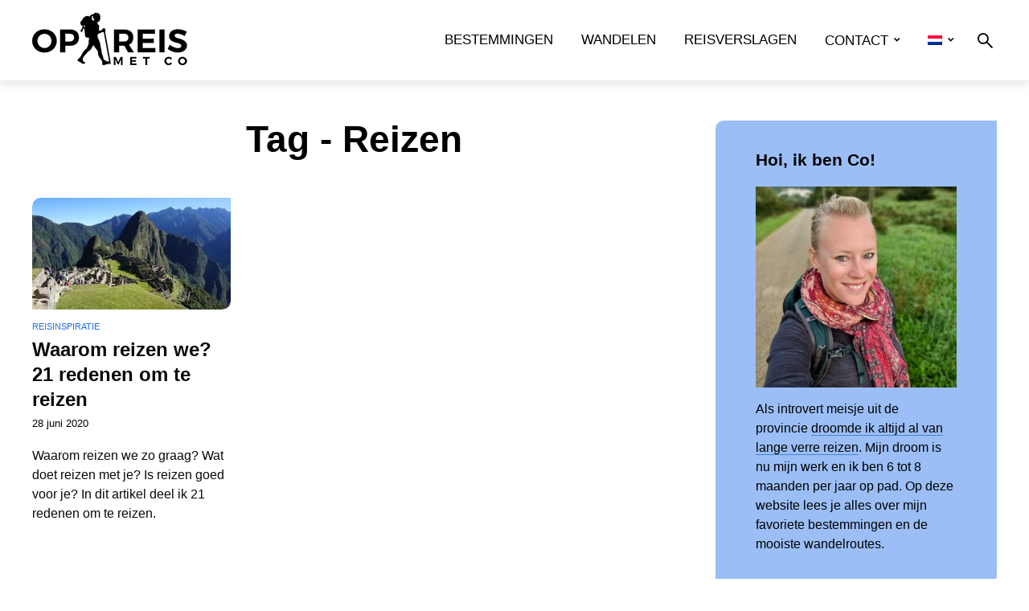

--- FILE ---
content_type: text/html; charset=UTF-8
request_url: https://www.opreismetco.nl/tag/reizen/
body_size: 25853
content:
<!DOCTYPE html>
<html lang="nl-NL" prefix="og: https://ogp.me/ns#" class="no-js no-svg">
	<head><meta charset="UTF-8"><script>if(navigator.userAgent.match(/MSIE|Internet Explorer/i)||navigator.userAgent.match(/Trident\/7\..*?rv:11/i)){var href=document.location.href;if(!href.match(/[?&]nowprocket/)){if(href.indexOf("?")==-1){if(href.indexOf("#")==-1){document.location.href=href+"?nowprocket=1"}else{document.location.href=href.replace("#","?nowprocket=1#")}}else{if(href.indexOf("#")==-1){document.location.href=href+"&nowprocket=1"}else{document.location.href=href.replace("#","&nowprocket=1#")}}}}</script><script>(()=>{class RocketLazyLoadScripts{constructor(){this.v="2.0.4",this.userEvents=["keydown","keyup","mousedown","mouseup","mousemove","mouseover","mouseout","touchmove","touchstart","touchend","touchcancel","wheel","click","dblclick","input"],this.attributeEvents=["onblur","onclick","oncontextmenu","ondblclick","onfocus","onmousedown","onmouseenter","onmouseleave","onmousemove","onmouseout","onmouseover","onmouseup","onmousewheel","onscroll","onsubmit"]}async t(){this.i(),this.o(),/iP(ad|hone)/.test(navigator.userAgent)&&this.h(),this.u(),this.l(this),this.m(),this.k(this),this.p(this),this._(),await Promise.all([this.R(),this.L()]),this.lastBreath=Date.now(),this.S(this),this.P(),this.D(),this.O(),this.M(),await this.C(this.delayedScripts.normal),await this.C(this.delayedScripts.defer),await this.C(this.delayedScripts.async),await this.T(),await this.F(),await this.j(),await this.A(),window.dispatchEvent(new Event("rocket-allScriptsLoaded")),this.everythingLoaded=!0,this.lastTouchEnd&&await new Promise(t=>setTimeout(t,500-Date.now()+this.lastTouchEnd)),this.I(),this.H(),this.U(),this.W()}i(){this.CSPIssue=sessionStorage.getItem("rocketCSPIssue"),document.addEventListener("securitypolicyviolation",t=>{this.CSPIssue||"script-src-elem"!==t.violatedDirective||"data"!==t.blockedURI||(this.CSPIssue=!0,sessionStorage.setItem("rocketCSPIssue",!0))},{isRocket:!0})}o(){window.addEventListener("pageshow",t=>{this.persisted=t.persisted,this.realWindowLoadedFired=!0},{isRocket:!0}),window.addEventListener("pagehide",()=>{this.onFirstUserAction=null},{isRocket:!0})}h(){let t;function e(e){t=e}window.addEventListener("touchstart",e,{isRocket:!0}),window.addEventListener("touchend",function i(o){o.changedTouches[0]&&t.changedTouches[0]&&Math.abs(o.changedTouches[0].pageX-t.changedTouches[0].pageX)<10&&Math.abs(o.changedTouches[0].pageY-t.changedTouches[0].pageY)<10&&o.timeStamp-t.timeStamp<200&&(window.removeEventListener("touchstart",e,{isRocket:!0}),window.removeEventListener("touchend",i,{isRocket:!0}),"INPUT"===o.target.tagName&&"text"===o.target.type||(o.target.dispatchEvent(new TouchEvent("touchend",{target:o.target,bubbles:!0})),o.target.dispatchEvent(new MouseEvent("mouseover",{target:o.target,bubbles:!0})),o.target.dispatchEvent(new PointerEvent("click",{target:o.target,bubbles:!0,cancelable:!0,detail:1,clientX:o.changedTouches[0].clientX,clientY:o.changedTouches[0].clientY})),event.preventDefault()))},{isRocket:!0})}q(t){this.userActionTriggered||("mousemove"!==t.type||this.firstMousemoveIgnored?"keyup"===t.type||"mouseover"===t.type||"mouseout"===t.type||(this.userActionTriggered=!0,this.onFirstUserAction&&this.onFirstUserAction()):this.firstMousemoveIgnored=!0),"click"===t.type&&t.preventDefault(),t.stopPropagation(),t.stopImmediatePropagation(),"touchstart"===this.lastEvent&&"touchend"===t.type&&(this.lastTouchEnd=Date.now()),"click"===t.type&&(this.lastTouchEnd=0),this.lastEvent=t.type,t.composedPath&&t.composedPath()[0].getRootNode()instanceof ShadowRoot&&(t.rocketTarget=t.composedPath()[0]),this.savedUserEvents.push(t)}u(){this.savedUserEvents=[],this.userEventHandler=this.q.bind(this),this.userEvents.forEach(t=>window.addEventListener(t,this.userEventHandler,{passive:!1,isRocket:!0})),document.addEventListener("visibilitychange",this.userEventHandler,{isRocket:!0})}U(){this.userEvents.forEach(t=>window.removeEventListener(t,this.userEventHandler,{passive:!1,isRocket:!0})),document.removeEventListener("visibilitychange",this.userEventHandler,{isRocket:!0}),this.savedUserEvents.forEach(t=>{(t.rocketTarget||t.target).dispatchEvent(new window[t.constructor.name](t.type,t))})}m(){const t="return false",e=Array.from(this.attributeEvents,t=>"data-rocket-"+t),i="["+this.attributeEvents.join("],[")+"]",o="[data-rocket-"+this.attributeEvents.join("],[data-rocket-")+"]",s=(e,i,o)=>{o&&o!==t&&(e.setAttribute("data-rocket-"+i,o),e["rocket"+i]=new Function("event",o),e.setAttribute(i,t))};new MutationObserver(t=>{for(const n of t)"attributes"===n.type&&(n.attributeName.startsWith("data-rocket-")||this.everythingLoaded?n.attributeName.startsWith("data-rocket-")&&this.everythingLoaded&&this.N(n.target,n.attributeName.substring(12)):s(n.target,n.attributeName,n.target.getAttribute(n.attributeName))),"childList"===n.type&&n.addedNodes.forEach(t=>{if(t.nodeType===Node.ELEMENT_NODE)if(this.everythingLoaded)for(const i of[t,...t.querySelectorAll(o)])for(const t of i.getAttributeNames())e.includes(t)&&this.N(i,t.substring(12));else for(const e of[t,...t.querySelectorAll(i)])for(const t of e.getAttributeNames())this.attributeEvents.includes(t)&&s(e,t,e.getAttribute(t))})}).observe(document,{subtree:!0,childList:!0,attributeFilter:[...this.attributeEvents,...e]})}I(){this.attributeEvents.forEach(t=>{document.querySelectorAll("[data-rocket-"+t+"]").forEach(e=>{this.N(e,t)})})}N(t,e){const i=t.getAttribute("data-rocket-"+e);i&&(t.setAttribute(e,i),t.removeAttribute("data-rocket-"+e))}k(t){Object.defineProperty(HTMLElement.prototype,"onclick",{get(){return this.rocketonclick||null},set(e){this.rocketonclick=e,this.setAttribute(t.everythingLoaded?"onclick":"data-rocket-onclick","this.rocketonclick(event)")}})}S(t){function e(e,i){let o=e[i];e[i]=null,Object.defineProperty(e,i,{get:()=>o,set(s){t.everythingLoaded?o=s:e["rocket"+i]=o=s}})}e(document,"onreadystatechange"),e(window,"onload"),e(window,"onpageshow");try{Object.defineProperty(document,"readyState",{get:()=>t.rocketReadyState,set(e){t.rocketReadyState=e},configurable:!0}),document.readyState="loading"}catch(t){console.log("WPRocket DJE readyState conflict, bypassing")}}l(t){this.originalAddEventListener=EventTarget.prototype.addEventListener,this.originalRemoveEventListener=EventTarget.prototype.removeEventListener,this.savedEventListeners=[],EventTarget.prototype.addEventListener=function(e,i,o){o&&o.isRocket||!t.B(e,this)&&!t.userEvents.includes(e)||t.B(e,this)&&!t.userActionTriggered||e.startsWith("rocket-")||t.everythingLoaded?t.originalAddEventListener.call(this,e,i,o):(t.savedEventListeners.push({target:this,remove:!1,type:e,func:i,options:o}),"mouseenter"!==e&&"mouseleave"!==e||t.originalAddEventListener.call(this,e,t.savedUserEvents.push,o))},EventTarget.prototype.removeEventListener=function(e,i,o){o&&o.isRocket||!t.B(e,this)&&!t.userEvents.includes(e)||t.B(e,this)&&!t.userActionTriggered||e.startsWith("rocket-")||t.everythingLoaded?t.originalRemoveEventListener.call(this,e,i,o):t.savedEventListeners.push({target:this,remove:!0,type:e,func:i,options:o})}}J(t,e){this.savedEventListeners=this.savedEventListeners.filter(i=>{let o=i.type,s=i.target||window;return e!==o||t!==s||(this.B(o,s)&&(i.type="rocket-"+o),this.$(i),!1)})}H(){EventTarget.prototype.addEventListener=this.originalAddEventListener,EventTarget.prototype.removeEventListener=this.originalRemoveEventListener,this.savedEventListeners.forEach(t=>this.$(t))}$(t){t.remove?this.originalRemoveEventListener.call(t.target,t.type,t.func,t.options):this.originalAddEventListener.call(t.target,t.type,t.func,t.options)}p(t){let e;function i(e){return t.everythingLoaded?e:e.split(" ").map(t=>"load"===t||t.startsWith("load.")?"rocket-jquery-load":t).join(" ")}function o(o){function s(e){const s=o.fn[e];o.fn[e]=o.fn.init.prototype[e]=function(){return this[0]===window&&t.userActionTriggered&&("string"==typeof arguments[0]||arguments[0]instanceof String?arguments[0]=i(arguments[0]):"object"==typeof arguments[0]&&Object.keys(arguments[0]).forEach(t=>{const e=arguments[0][t];delete arguments[0][t],arguments[0][i(t)]=e})),s.apply(this,arguments),this}}if(o&&o.fn&&!t.allJQueries.includes(o)){const e={DOMContentLoaded:[],"rocket-DOMContentLoaded":[]};for(const t in e)document.addEventListener(t,()=>{e[t].forEach(t=>t())},{isRocket:!0});o.fn.ready=o.fn.init.prototype.ready=function(i){function s(){parseInt(o.fn.jquery)>2?setTimeout(()=>i.bind(document)(o)):i.bind(document)(o)}return"function"==typeof i&&(t.realDomReadyFired?!t.userActionTriggered||t.fauxDomReadyFired?s():e["rocket-DOMContentLoaded"].push(s):e.DOMContentLoaded.push(s)),o([])},s("on"),s("one"),s("off"),t.allJQueries.push(o)}e=o}t.allJQueries=[],o(window.jQuery),Object.defineProperty(window,"jQuery",{get:()=>e,set(t){o(t)}})}P(){const t=new Map;document.write=document.writeln=function(e){const i=document.currentScript,o=document.createRange(),s=i.parentElement;let n=t.get(i);void 0===n&&(n=i.nextSibling,t.set(i,n));const c=document.createDocumentFragment();o.setStart(c,0),c.appendChild(o.createContextualFragment(e)),s.insertBefore(c,n)}}async R(){return new Promise(t=>{this.userActionTriggered?t():this.onFirstUserAction=t})}async L(){return new Promise(t=>{document.addEventListener("DOMContentLoaded",()=>{this.realDomReadyFired=!0,t()},{isRocket:!0})})}async j(){return this.realWindowLoadedFired?Promise.resolve():new Promise(t=>{window.addEventListener("load",t,{isRocket:!0})})}M(){this.pendingScripts=[];this.scriptsMutationObserver=new MutationObserver(t=>{for(const e of t)e.addedNodes.forEach(t=>{"SCRIPT"!==t.tagName||t.noModule||t.isWPRocket||this.pendingScripts.push({script:t,promise:new Promise(e=>{const i=()=>{const i=this.pendingScripts.findIndex(e=>e.script===t);i>=0&&this.pendingScripts.splice(i,1),e()};t.addEventListener("load",i,{isRocket:!0}),t.addEventListener("error",i,{isRocket:!0}),setTimeout(i,1e3)})})})}),this.scriptsMutationObserver.observe(document,{childList:!0,subtree:!0})}async F(){await this.X(),this.pendingScripts.length?(await this.pendingScripts[0].promise,await this.F()):this.scriptsMutationObserver.disconnect()}D(){this.delayedScripts={normal:[],async:[],defer:[]},document.querySelectorAll("script[type$=rocketlazyloadscript]").forEach(t=>{t.hasAttribute("data-rocket-src")?t.hasAttribute("async")&&!1!==t.async?this.delayedScripts.async.push(t):t.hasAttribute("defer")&&!1!==t.defer||"module"===t.getAttribute("data-rocket-type")?this.delayedScripts.defer.push(t):this.delayedScripts.normal.push(t):this.delayedScripts.normal.push(t)})}async _(){await this.L();let t=[];document.querySelectorAll("script[type$=rocketlazyloadscript][data-rocket-src]").forEach(e=>{let i=e.getAttribute("data-rocket-src");if(i&&!i.startsWith("data:")){i.startsWith("//")&&(i=location.protocol+i);try{const o=new URL(i).origin;o!==location.origin&&t.push({src:o,crossOrigin:e.crossOrigin||"module"===e.getAttribute("data-rocket-type")})}catch(t){}}}),t=[...new Map(t.map(t=>[JSON.stringify(t),t])).values()],this.Y(t,"preconnect")}async G(t){if(await this.K(),!0!==t.noModule||!("noModule"in HTMLScriptElement.prototype))return new Promise(e=>{let i;function o(){(i||t).setAttribute("data-rocket-status","executed"),e()}try{if(navigator.userAgent.includes("Firefox/")||""===navigator.vendor||this.CSPIssue)i=document.createElement("script"),[...t.attributes].forEach(t=>{let e=t.nodeName;"type"!==e&&("data-rocket-type"===e&&(e="type"),"data-rocket-src"===e&&(e="src"),i.setAttribute(e,t.nodeValue))}),t.text&&(i.text=t.text),t.nonce&&(i.nonce=t.nonce),i.hasAttribute("src")?(i.addEventListener("load",o,{isRocket:!0}),i.addEventListener("error",()=>{i.setAttribute("data-rocket-status","failed-network"),e()},{isRocket:!0}),setTimeout(()=>{i.isConnected||e()},1)):(i.text=t.text,o()),i.isWPRocket=!0,t.parentNode.replaceChild(i,t);else{const i=t.getAttribute("data-rocket-type"),s=t.getAttribute("data-rocket-src");i?(t.type=i,t.removeAttribute("data-rocket-type")):t.removeAttribute("type"),t.addEventListener("load",o,{isRocket:!0}),t.addEventListener("error",i=>{this.CSPIssue&&i.target.src.startsWith("data:")?(console.log("WPRocket: CSP fallback activated"),t.removeAttribute("src"),this.G(t).then(e)):(t.setAttribute("data-rocket-status","failed-network"),e())},{isRocket:!0}),s?(t.fetchPriority="high",t.removeAttribute("data-rocket-src"),t.src=s):t.src="data:text/javascript;base64,"+window.btoa(unescape(encodeURIComponent(t.text)))}}catch(i){t.setAttribute("data-rocket-status","failed-transform"),e()}});t.setAttribute("data-rocket-status","skipped")}async C(t){const e=t.shift();return e?(e.isConnected&&await this.G(e),this.C(t)):Promise.resolve()}O(){this.Y([...this.delayedScripts.normal,...this.delayedScripts.defer,...this.delayedScripts.async],"preload")}Y(t,e){this.trash=this.trash||[];let i=!0;var o=document.createDocumentFragment();t.forEach(t=>{const s=t.getAttribute&&t.getAttribute("data-rocket-src")||t.src;if(s&&!s.startsWith("data:")){const n=document.createElement("link");n.href=s,n.rel=e,"preconnect"!==e&&(n.as="script",n.fetchPriority=i?"high":"low"),t.getAttribute&&"module"===t.getAttribute("data-rocket-type")&&(n.crossOrigin=!0),t.crossOrigin&&(n.crossOrigin=t.crossOrigin),t.integrity&&(n.integrity=t.integrity),t.nonce&&(n.nonce=t.nonce),o.appendChild(n),this.trash.push(n),i=!1}}),document.head.appendChild(o)}W(){this.trash.forEach(t=>t.remove())}async T(){try{document.readyState="interactive"}catch(t){}this.fauxDomReadyFired=!0;try{await this.K(),this.J(document,"readystatechange"),document.dispatchEvent(new Event("rocket-readystatechange")),await this.K(),document.rocketonreadystatechange&&document.rocketonreadystatechange(),await this.K(),this.J(document,"DOMContentLoaded"),document.dispatchEvent(new Event("rocket-DOMContentLoaded")),await this.K(),this.J(window,"DOMContentLoaded"),window.dispatchEvent(new Event("rocket-DOMContentLoaded"))}catch(t){console.error(t)}}async A(){try{document.readyState="complete"}catch(t){}try{await this.K(),this.J(document,"readystatechange"),document.dispatchEvent(new Event("rocket-readystatechange")),await this.K(),document.rocketonreadystatechange&&document.rocketonreadystatechange(),await this.K(),this.J(window,"load"),window.dispatchEvent(new Event("rocket-load")),await this.K(),window.rocketonload&&window.rocketonload(),await this.K(),this.allJQueries.forEach(t=>t(window).trigger("rocket-jquery-load")),await this.K(),this.J(window,"pageshow");const t=new Event("rocket-pageshow");t.persisted=this.persisted,window.dispatchEvent(t),await this.K(),window.rocketonpageshow&&window.rocketonpageshow({persisted:this.persisted})}catch(t){console.error(t)}}async K(){Date.now()-this.lastBreath>45&&(await this.X(),this.lastBreath=Date.now())}async X(){return document.hidden?new Promise(t=>setTimeout(t)):new Promise(t=>requestAnimationFrame(t))}B(t,e){return e===document&&"readystatechange"===t||(e===document&&"DOMContentLoaded"===t||(e===window&&"DOMContentLoaded"===t||(e===window&&"load"===t||e===window&&"pageshow"===t)))}static run(){(new RocketLazyLoadScripts).t()}}RocketLazyLoadScripts.run()})();</script>
		
		<meta name="viewport" content="width=device-width, initial-scale=1">
		<link rel="profile" href="http://gmpg.org/xfn/11">
		<link rel="alternate" hreflang="nl" href="https://www.opreismetco.nl/tag/reizen/" />
<link rel="alternate" hreflang="en" href="https://www.opreismetco.nl/en/tag/travel/" />
<link rel="alternate" hreflang="x-default" href="https://www.opreismetco.nl/tag/reizen/" />

<!-- Search Engine Optimization door Rank Math - https://rankmath.com/ -->
<title>Reizen Archieven | Op reis met Co</title>
<style id="rocket-critical-css">ul{box-sizing:border-box}.entry-content{counter-reset:footnotes}:root{--wp--preset--font-size--normal:16px;--wp--preset--font-size--huge:42px}.aligncenter{clear:both}.wpml-ls-menu-item .wpml-ls-flag{display:inline;vertical-align:baseline}ul .wpml-ls-menu-item a{display:flex;align-items:center}@-ms-viewport{width:device-width}html{box-sizing:border-box;-ms-overflow-style:scrollbar}*,::after,::before{box-sizing:inherit}.container,.trawell-has-sidebar .trawell-main{width:100%;padding-right:14px;padding-left:14px;margin-right:auto;margin-left:auto}.row{display:-webkit-box;display:-ms-flexbox;display:flex;-ms-flex-wrap:wrap;flex-wrap:wrap;margin-right:-15px;margin-left:-15px}.col-12,.col-md-4{position:relative;width:100%;min-height:1px;padding-right:15px;padding-left:15px}.col-12{-webkit-box-flex:0;-ms-flex:0 0 100%;flex:0 0 100%;max-width:100%}@media (min-width:730px){.col-md-4{-webkit-box-flex:0;-ms-flex:0 0 33.333333%;flex:0 0 33.333333%;max-width:33.333333%}}.d-flex{display:-webkit-box!important;display:-ms-flexbox!important;display:flex!important}.justify-content-between{-webkit-box-pack:justify!important;-ms-flex-pack:justify!important;justify-content:space-between!important}.align-items-center{-webkit-align-items:center!important;-webkit-box-align:center!important;-ms-flex-align:center!important;align-items:center!important}*,::after,::before{box-sizing:border-box}html{font-family:sans-serif;-webkit-text-size-adjust:100%;-ms-text-size-adjust:100%;-ms-overflow-style:scrollbar}article,aside,header,nav{display:block}body{margin:0}ul{margin-top:0;margin-bottom:1rem}ul ul{margin-bottom:0}a{text-decoration:none;background-color:transparent;-webkit-text-decoration-skip:objects}img{vertical-align:middle;border-style:none}button{border-radius:0}button,input{margin:0;font-family:inherit;font-size:inherit;line-height:inherit}button,input{overflow:visible}button{text-transform:none}[type=submit],button{-webkit-appearance:button}[type=submit]::-moz-focus-inner,button::-moz-focus-inner{padding:0;border-style:none}::-webkit-file-upload-button{font:inherit;-webkit-appearance:button}@font-face{font-display:swap;font-family:trawell-font;src:url(https://www.opreismetco.nl/wp-content/themes/trawell/assets/fonts/trawell-font.eot);src:url(https://www.opreismetco.nl/wp-content/themes/trawell/assets/fonts/trawell-font.eot?#iefix) format("embedded-opentype"),url(https://www.opreismetco.nl/wp-content/themes/trawell/assets/fonts/trawell-font.woff2) format("woff2"),url(https://www.opreismetco.nl/wp-content/themes/trawell/assets/fonts/trawell-font.woff) format("woff"),url(https://www.opreismetco.nl/wp-content/themes/trawell/assets/fonts/trawell-font.ttf) format("truetype"),url(https://www.opreismetco.nl/wp-content/themes/trawell/assets/fonts/trawell-font.svg#trawell-font) format("svg");font-weight:400;font-style:normal}@media screen and (-webkit-min-device-pixel-ratio:0){@font-face{font-display:swap;font-family:trawell-font;src:url(https://www.opreismetco.nl/wp-content/themes/trawell/assets/fonts/trawell-font.svg#trawell-font) format("svg")}}.o-exit-1::before,.o-menu-1::before,.o-search-1::before{display:inline-block;font-family:trawell-font;font-style:normal;font-weight:400;font-variant:normal;line-height:1;text-decoration:inherit;text-rendering:optimizeLegibility;text-transform:none;-moz-osx-font-smoothing:grayscale;-webkit-font-smoothing:antialiased;font-smoothing:antialiased}.o-exit-1::before{content:"\109b9"}.o-menu-1::before{content:"\109ba"}.o-search-1::before{content:"\109a7"}.o-exit-1::before{content:"\109b9"}html{font-size:62.5%}body{line-height:1.75}html,html a{-webkit-font-smoothing:antialiased}.h1,.h5,.h6,h1,h3,h4{margin-top:0;margin-bottom:50px/2}.h1,h1{line-height:1.23}h3{line-height:1.3}h4{line-height:1.25}.h5{line-height:1.3}.h6{line-height:1.3}p,ul{margin-top:0;margin-bottom:2.5rem}ul{list-style:none;padding-left:20px}.entry-title{-ms-word-wrap:break-word;word-wrap:break-word}.trawell-slot-l,.trawell-slot-r{-webkit-box-align:center;-webkit-align-items:center;-ms-flex-align:center;align-items:center;display:-webkit-box;display:-webkit-flex;display:-ms-flexbox;display:flex;-webkit-box-pack:justify;-webkit-justify-content:space-between;-ms-flex-pack:justify;justify-content:space-between}.trawell-header{position:relative;z-index:21}.trawell-header .container{position:relative}.trawell-header-shadow .trawell-header{-webkit-box-shadow:0 5px 10px 0 rgba(0,0,0,.1);box-shadow:0 5px 10px 0 rgba(0,0,0,.1)}.trawell-site-branding .site-title{margin-bottom:0;line-height:0;display:inline-block}.trawell-header nav+ul{margin-left:15px}.trawell-slot-r .menu-main li:last-child{margin-right:0}.trawell-slot-r .trawell-actions{margin-right:-11px}.trawell-header-sticky .site-title img{max-height:60px}body .trawell-header-sticky{position:fixed;opacity:0;padding:0;z-index:-1;-webkit-transform:translateY(-150px);-ms-transform:translateY(-150px);transform:translateY(-150px);top:0;left:0;width:100%;will-change:transform;-webkit-backface-visibility:hidden}.trawell-item .entry-image{overflow:hidden}.trawell-item a.entry-image img{will-change:transform;-webkit-backface-visibility:hidden;-webkit-transform:translate3d(0,0,0)}::-webkit-input-placeholder{color:rgba(0,0,0,.2)}::-moz-placeholder{color:rgba(0,0,0,.2)}:-ms-input-placeholder{color:rgba(0,0,0,.2)}:-moz-placeholder{color:rgba(0,0,0,.2)}.trawell-actions-button i{font-size:2rem}.trawell-sections{width:100%}.trawell-main{margin-top:30px}.trawell-main{display:-webkit-box;display:-webkit-flex;display:-ms-flexbox;display:flex;-webkit-box-pack:center;-webkit-justify-content:center;-ms-flex-pack:center;justify-content:center}.trawell-has-sidebar .trawell-main{-webkit-box-pack:center;-webkit-justify-content:center;-ms-flex-pack:center;justify-content:center}.trawell-has-sidebar .trawell-section>.container{padding:0}.trawell-has-sidebar .trawell-sections{-webkit-box-flex:1;-webkit-flex:1;-ms-flex:1;flex:1;min-width:0;max-width:800px}.trawell-section{margin-bottom:50px}.trawell-section[class*=trawell-layout-]{margin-bottom:50px/2}.trawell-section[class*=trawell-layout-]:last-child{margin-bottom:25px}.archive-heading{margin:0 auto 30px;text-align:center;position:relative;z-index:20}.entry-meta{line-height:1.3}.entry-meta{font-size:1.4rem}.trawell-item .entry-meta{font-size:1.3rem}.entry-header .entry-meta span{height:30px}.entry-category{line-height:1;margin-top:-5px;font-size:0}.entry-category a{color:#fff;font-size:1.4rem;line-height:30px;padding:0 20px;-webkit-border-radius:15px;border-radius:15px;text-transform:uppercase;display:inline-block;vertical-align:middle;margin-top:5px;margin-right:5px}.color-text a{padding:0;margin:0 6px 0 0;font-size:1.1rem;-webkit-border-radius:0;border-radius:0;line-height:2;width:auto}.entry-title a{display:block}.entry-category+.entry-title{margin-top:10px}.entry-title+.entry-meta{margin-top:10px}.entry-header+.entry-content{margin-top:20px}.color-text+.entry-title{margin-top:2px}.trawell-actions .trawell-hamburger-action{display:none}.trawell-body-overlay{width:100%;height:100%;position:fixed;top:0;right:0;bottom:0;left:0;z-index:9998;background:#000;background:rgba(0,0,0,.5);display:block;opacity:0;visibility:hidden}.trawell-img-diagonal article .entry-image,.trawell-img-diagonal article .entry-image img{-webkit-border-radius:10px 0 10px 0;border-radius:10px 0 10px 0}.trawell-widget-diagonal .widget{-webkit-border-radius:10px 0 10px 0;border-radius:10px 0 10px 0}.trawell-pill-rounded .entry-category a{-webkit-border-radius:3px;border-radius:3px}.archive-title{margin-bottom:0;line-height:1}.entry-image{display:block}.trawell-item .entry-title{margin-bottom:0}.trawell-item .entry-image{height:100%}.trawell-item a.entry-image img{width:100%;position:relative;top:0;left:0;height:100%;-o-object-fit:cover;object-fit:cover}.trawell-section .trawell-item{margin-bottom:40px}.entry-content p:last-child{margin-bottom:0}.trawell-layout-a3 .entry-image{margin-bottom:20px}.trawell-has-sidebar .trawell-main .trawell-layout-a3 .entry-image{margin-bottom:15px}.trawell-has-sidebar .trawell-main .trawell-layout-a3 .entry-title+.entry-meta{margin-top:7px}.trawell-entry{max-width:600px;width:100%}.trawell-sidebar{display:none;-webkit-box-flex:0;-webkit-flex:0 0 330px;-ms-flex:0 0 330px;flex:0 0 330px;margin-left:30px;padding-left:30px;background:rgba(0,0,0,.1);-webkit-box-shadow:330px 0 0 rgba(0,0,0,.1),680px 0 0 rgba(0,0,0,.1),1030px 0 0 rgba(0,0,0,.1),1380px 0 0 rgba(0,0,0,.1),1730px 0 0 rgba(0,0,0,.1),2080px 0 0 rgba(0,0,0,.1),2430px 0 0 rgba(0,0,0,.1),2780px 0 0 rgba(0,0,0,.1),3130px 0 0 rgba(0,0,0,.1),3480px 0 0 rgba(0,0,0,.1);box-shadow:330px 0 0 rgba(0,0,0,.1),680px 0 0 rgba(0,0,0,.1),1030px 0 0 rgba(0,0,0,.1),1380px 0 0 rgba(0,0,0,.1),1730px 0 0 rgba(0,0,0,.1),2080px 0 0 rgba(0,0,0,.1),2430px 0 0 rgba(0,0,0,.1),2780px 0 0 rgba(0,0,0,.1),3130px 0 0 rgba(0,0,0,.1),3480px 0 0 rgba(0,0,0,.1);margin-top:-30px;padding-top:30px;max-width:330px;width:330px;-webkit-overflow-scrolling:touch}.trawell-equal-bg-color .trawell-sidebar{margin-left:0;-webkit-box-flex:0;-webkit-flex:0 0 400px;-ms-flex:0 0 400px;flex:0 0 400px;max-width:400px;width:400px}.trawell-equal-bg-color .trawell-sidebar .widget{padding:35px 50px}.menu-main,.trawell-actions{list-style:none;margin:0;padding:0}.menu-main li,.trawell-actions li{position:relative}.menu-main>li,.trawell-actions>li{display:inline-block;vertical-align:top}.menu-main ul:not(.trawell-soc-menu),.trawell-actions ul:not(.trawell-soc-menu){display:none;opacity:0;position:absolute;top:100%;left:0;z-index:1000;width:250px;-webkit-border-radius:3px;border-radius:3px;-webkit-box-shadow:0 5px 15px 0 rgba(0,0,0,.25);box-shadow:0 5px 15px 0 rgba(0,0,0,.25);-webkit-transform:translateY(10px);-ms-transform:translateY(10px);transform:translateY(10px)}.menu-main ul:not(.trawell-soc-menu) li,.trawell-actions ul:not(.trawell-soc-menu) li{display:block}.menu-main ul:not(.trawell-soc-menu) li a{display:block;padding:0 28px 10px;text-align:left}.menu-main ul:not(.trawell-soc-menu) li:last-child>a{padding-bottom:0}.menu-main>li{margin:0 15px;padding:0}.menu-main>li>a{padding:15px 0;display:block}.menu-main ul{padding:25px 0}.menu-main>li.menu-item-has-children>a:after{content:"\1097b";font-family:trawell-font;margin:0 0 0 7px}.trawell-actions>li>span{padding:11px 0;display:block;height:54px;width:50px;text-align:center;-webkit-border-radius:3px 3px 0 0;border-radius:3px 3px 0 0}.trawell-actions .sub-menu{width:280px;padding:25px}.trawell-actions input[type=text]{height:40px;font-size:1.4rem}.trawell-actions button{padding:10px 15px 9px;font-size:1.2rem;margin-top:7px;width:100%}.trawell-action-close span,.trawell-hamburger span{text-transform:uppercase;font-size:1.3rem;vertical-align:3px;display:inline-block;margin-right:4px;font-weight:700}.trawell-action-close{display:none;line-height:1;position:absolute;right:20px;top:7px;padding:10px}.trawell-action-close i{font-size:2rem}.aligncenter{clear:both;display:block;margin:0 auto 50px/2;max-width:100%}input[type=text]{border:1px solid rgba(0,0,0,.1);padding:5px 10px;outline:0;line-height:1;width:100%;font-size:100%;margin:0;height:36px;vertical-align:baseline;-webkit-border-radius:3px;border-radius:3px;background:0 0}button{outline:0}input::-webkit-input-placeholder{line-height:normal!important}.trawell-sidebar .widget{padding:25px;border-bottom:1px solid rgba(0,0,0,.2);margin-bottom:30px}.trawell-sidebar .widget-title{margin-bottom:20px}.widget ul{margin:0;padding:0}.widget ul li{margin-bottom:7px;position:relative}.widget ul li:last-child{margin-bottom:0}.widget p{margin-bottom:15px}.widget p:last-child{margin-bottom:0}.widget .sub-menu{display:none;margin:10px 0 10px 10px}.widget .trawell-button{width:100%}.trawell-responsive-nav{display:none}.widget .menu-item a{display:block}.trawell_posts_widget article{display:-webkit-box;display:-webkit-flex;display:-ms-flexbox;display:flex;margin-bottom:20px}.trawell_posts_widget .entry-image{margin-right:10px;width:60px;-webkit-box-flex:0;-webkit-flex:0 0 60px;-ms-flex:0 0 60px;flex:0 0 60px}.trawell_posts_widget .entry-header{margin-top:-5px;line-height:1.4}.trawell_posts_widget .trawell-item .entry-title{line-height:1.4}.trawell-responsive-item:before{content:"";width:20px;height:1px;display:block;margin:20px 0}.trawell-button,button{padding:8px 20px;-webkit-border-radius:3px;border-radius:3px;text-transform:uppercase;font-size:1.3rem;display:inline-block;vertical-align:middle;letter-spacing:.5px;margin-top:10px;border:none}.trawell-button-large{padding:9px 30px}.margin-padding-reset{margin:0;padding:0}img{max-width:100%;height:auto}img{-webkit-backface-visibility:hidden;-ms-transform:translateZ(0);-webkit-transform:translateZ(0);transform:translateZ(0);image-rendering:optimizeSpeed;image-rendering:-moz-crisp-edges;image-rendering:-o-crisp-edges;image-rendering:-webkit-optimize-contrast;image-rendering:optimize-contrast;-ms-interpolation-mode:nearest-neighbor}@supports (-moz-appearance:meterbar) and (background-blend-mode:difference,normal){img{image-rendering:unset}}.trawell-item a.entry-image img{-o-object-fit:cover;object-fit:cover;font-family:'object-fit:cover'}@media (min-width:1260px){.trawell-sidebar{margin-left:50px;padding-left:50px;margin-top:-50px;padding-top:50px;-webkit-box-flex:0;-webkit-flex:0 0 350px;-ms-flex:0 0 350px;flex:0 0 350px;max-width:350px;width:350px;padding-bottom:50px!important}.trawell-sidebar .widget{margin-bottom:50px}.trawell-main{margin-top:50px}.archive-heading{margin:0 auto 50px}}@media (min-width:1024px){.trawell-sidebar{display:block}body .trawell-header-sticky .container{height:70px}body .trawell-header-sticky .container .trawell-logo{max-height:50px}}@media (max-width:1100px){.trawell-section,.trawell-section .trawell-item{margin-bottom:30px}.entry-header+.entry-content{margin-top:10px}}@media (max-width:1100px) and (min-width:961px){.trawell-site-branding .site-title{line-height:1}body .h1{font-size:3.4rem}body.trawell-has-sidebar .h5{font-size:1.8rem}body.trawell-has-sidebar .h6{font-size:1.4rem}}@media (max-width:1023px){.menu-main>li{margin:0 7px}.trawell-header nav+ul{margin-left:7px}.menu-main{display:none}.trawell-header .container{max-width:100%}.trawell-section,.trawell-section .trawell-item{margin-bottom:20px}.trawell-section[class*=trawell-layout-]{margin-bottom:15px}.entry-header+.entry-content{margin-top:15px}.trawell-layout-a3 .entry-image{margin-bottom:15px}.trawell-actions li{display:none}.trawell-slot-r .trawell-actions{margin-right:0}.trawell-actions .trawell-hamburger-action{display:inline-block}.trawell-actions .trawell-hamburger{padding-right:0}.trawell-actions>li.trawell-hamburger-action>span{width:auto}.trawell-sidebar{position:fixed!important;right:-400px;z-index:9999;top:0;max-height:100%;padding:55px 30px 0;overflow-y:auto;height:100%;margin-top:0;-webkit-box-flex:0;-webkit-flex:none;-ms-flex:none;flex:none;width:376px;max-width:376px;display:block;will-change:right;-webkit-box-shadow:none!important;box-shadow:none!important;-webkit-overflow-scrolling:touch;-webkit-transform-style:preserve-3d;-webkit-backface-visibility:hidden;-webkit-perspective:1000}.trawell-action-close,.trawell-responsive-nav{display:block}.trawell-header .container{height:60px!important}.trawell-site-branding .site-title{line-height:1;font-size:3rem}.site-title img,.trawell-header-sticky .site-title img{max-height:50px}}@media (max-width:729px){.trawell-main{margin-top:14px}.trawell-slot-l{left:14px}.trawell-slot-r{right:14px}.trawell-entry{max-width:100%}.trawell-has-sidebar .trawell-layout-a3 .entry-image,.trawell-layout-a3 .entry-image{margin-bottom:20px}.trawell-button,button{font-size:1.2rem}.archive-heading{margin-bottom:0}.archive-heading{margin:0 auto 15px}.trawell-site-branding .site-title{font-size:2rem}}@media (max-width:439px){.entry-category+.entry-title{margin-top:5px}.entry-title+.entry-meta{margin-top:5px}.entry-header+.entry-content{margin-top:10px}.trawell-section .trawell-item{margin-bottom:20px}.trawell-section[class*=trawell-layout-]{margin-bottom:0}.trawell-sidebar{width:100%}.trawell-section[class*=trawell-layout-]:last-child{margin-bottom:5px}.trawell-sidebar{padding:55px 20px 20px;max-width:300px}.trawell-equal-bg-color .trawell-sidebar{max-width:300px;-webkit-box-flex:0;-webkit-flex:none;-ms-flex:none;flex:none}.trawell-equal-bg-color .trawell-sidebar .widget{padding:20px}.trawell-sidebar .widget{margin-bottom:20px}.trawell-sidebar .widget{padding:20px}}@media (max-width:413px){.trawell-slot-r{right:20px}}@media (max-width:320px){.site-title{max-width:210px}.trawell-actions .trawell-hamburger{padding-left:0}}@media (max-width:1023px){body .md-h1{font-size:3.2rem}}@media (max-width:729px){body .sm-h1,body .sm-h3{font-size:2.4rem}body .entry-header .sm-entry-meta-small{font-size:1.2rem}p,ul{margin-bottom:1.5rem}.h1,.h5,.h6,h1,h3,h4{margin-bottom:1.5rem}.archive-title{margin-bottom:0}}@media (max-width:413px){body .excerpt-small,body .widget,body .widget a,html body{line-height:1.65;font-size:1.5rem}body .sm-h1,body .sm-h3{font-size:2rem;margin-bottom:1.5rem}body h1{font-size:3.2rem}body h3{font-size:2.4rem}body h4{font-size:2rem}}@media (min-width:413px){.trawell-sidebar{padding-bottom:30px}}</style>
<meta name="robots" content="follow, index, max-snippet:-1, max-video-preview:-1, max-image-preview:large"/>
<link rel="canonical" href="https://www.opreismetco.nl/tag/reizen/" />
<meta property="og:locale" content="nl_NL" />
<meta property="og:type" content="article" />
<meta property="og:title" content="Reizen Archieven | Op reis met Co" />
<meta property="og:url" content="https://www.opreismetco.nl/tag/reizen/" />
<meta property="og:site_name" content="Op reis met Co" />
<meta property="article:publisher" content="https://www.facebook.com/opreismetco" />
<meta name="twitter:card" content="summary_large_image" />
<meta name="twitter:title" content="Reizen Archieven | Op reis met Co" />
<meta name="twitter:site" content="@Opreismetco" />
<meta name="twitter:label1" content="Berichten" />
<meta name="twitter:data1" content="1" />
<script type="application/ld+json" class="rank-math-schema">{"@context":"https://schema.org","@graph":[{"@type":"Person","@id":"https://www.opreismetco.nl/#person","name":"Co","sameAs":["https://www.facebook.com/opreismetco","https://twitter.com/Opreismetco"],"image":{"@type":"ImageObject","@id":"https://www.opreismetco.nl/#logo","url":"https://www.opreismetco.nl/wp-content/uploads/2019/01/Logo-Op-reis-met-Co-300px.png","contentUrl":"https://www.opreismetco.nl/wp-content/uploads/2019/01/Logo-Op-reis-met-Co-300px.png","caption":"Op reis met Co","inLanguage":"nl-NL"}},{"@type":"WebSite","@id":"https://www.opreismetco.nl/#website","url":"https://www.opreismetco.nl","name":"Op reis met Co","publisher":{"@id":"https://www.opreismetco.nl/#person"},"inLanguage":"nl-NL"},{"@type":"CollectionPage","@id":"https://www.opreismetco.nl/tag/reizen/#webpage","url":"https://www.opreismetco.nl/tag/reizen/","name":"Reizen Archieven | Op reis met Co","isPartOf":{"@id":"https://www.opreismetco.nl/#website"},"inLanguage":"nl-NL"}]}</script>
<!-- /Rank Math WordPress SEO plugin -->

<link rel='dns-prefetch' href='//scripts.mediavine.com' />
<link rel="alternate" type="application/rss+xml" title="Op reis met Co &raquo; feed" href="https://www.opreismetco.nl/feed/" />
<link rel="alternate" type="application/rss+xml" title="Op reis met Co &raquo; reacties feed" href="https://www.opreismetco.nl/comments/feed/" />
<link rel="alternate" type="application/rss+xml" title="Op reis met Co &raquo; Reizen tag feed" href="https://www.opreismetco.nl/tag/reizen/feed/" />
<style id='wp-img-auto-sizes-contain-inline-css' type='text/css'>
img:is([sizes=auto i],[sizes^="auto," i]){contain-intrinsic-size:3000px 1500px}
/*# sourceURL=wp-img-auto-sizes-contain-inline-css */
</style>
<style id='wp-emoji-styles-inline-css' type='text/css'>

	img.wp-smiley, img.emoji {
		display: inline !important;
		border: none !important;
		box-shadow: none !important;
		height: 1em !important;
		width: 1em !important;
		margin: 0 0.07em !important;
		vertical-align: -0.1em !important;
		background: none !important;
		padding: 0 !important;
	}
/*# sourceURL=wp-emoji-styles-inline-css */
</style>
<link rel='preload'  href='https://www.opreismetco.nl/wp-includes/css/dist/block-library/style.min.css?ver=6.9' data-rocket-async="style" as="style" onload="this.onload=null;this.rel='stylesheet'" onerror="this.removeAttribute('data-rocket-async')"  type='text/css' media='all' />
<style id='global-styles-inline-css' type='text/css'>
:root{--wp--preset--aspect-ratio--square: 1;--wp--preset--aspect-ratio--4-3: 4/3;--wp--preset--aspect-ratio--3-4: 3/4;--wp--preset--aspect-ratio--3-2: 3/2;--wp--preset--aspect-ratio--2-3: 2/3;--wp--preset--aspect-ratio--16-9: 16/9;--wp--preset--aspect-ratio--9-16: 9/16;--wp--preset--color--black: #000000;--wp--preset--color--cyan-bluish-gray: #abb8c3;--wp--preset--color--white: #ffffff;--wp--preset--color--pale-pink: #f78da7;--wp--preset--color--vivid-red: #cf2e2e;--wp--preset--color--luminous-vivid-orange: #ff6900;--wp--preset--color--luminous-vivid-amber: #fcb900;--wp--preset--color--light-green-cyan: #7bdcb5;--wp--preset--color--vivid-green-cyan: #00d084;--wp--preset--color--pale-cyan-blue: #8ed1fc;--wp--preset--color--vivid-cyan-blue: #0693e3;--wp--preset--color--vivid-purple: #9b51e0;--wp--preset--color--trawell-acc: #226de6;--wp--preset--color--trawell-txt: #0a0a0a;--wp--preset--color--trawell-meta: #000000;--wp--preset--color--trawell-bg: #ffffff;--wp--preset--gradient--vivid-cyan-blue-to-vivid-purple: linear-gradient(135deg,rgb(6,147,227) 0%,rgb(155,81,224) 100%);--wp--preset--gradient--light-green-cyan-to-vivid-green-cyan: linear-gradient(135deg,rgb(122,220,180) 0%,rgb(0,208,130) 100%);--wp--preset--gradient--luminous-vivid-amber-to-luminous-vivid-orange: linear-gradient(135deg,rgb(252,185,0) 0%,rgb(255,105,0) 100%);--wp--preset--gradient--luminous-vivid-orange-to-vivid-red: linear-gradient(135deg,rgb(255,105,0) 0%,rgb(207,46,46) 100%);--wp--preset--gradient--very-light-gray-to-cyan-bluish-gray: linear-gradient(135deg,rgb(238,238,238) 0%,rgb(169,184,195) 100%);--wp--preset--gradient--cool-to-warm-spectrum: linear-gradient(135deg,rgb(74,234,220) 0%,rgb(151,120,209) 20%,rgb(207,42,186) 40%,rgb(238,44,130) 60%,rgb(251,105,98) 80%,rgb(254,248,76) 100%);--wp--preset--gradient--blush-light-purple: linear-gradient(135deg,rgb(255,206,236) 0%,rgb(152,150,240) 100%);--wp--preset--gradient--blush-bordeaux: linear-gradient(135deg,rgb(254,205,165) 0%,rgb(254,45,45) 50%,rgb(107,0,62) 100%);--wp--preset--gradient--luminous-dusk: linear-gradient(135deg,rgb(255,203,112) 0%,rgb(199,81,192) 50%,rgb(65,88,208) 100%);--wp--preset--gradient--pale-ocean: linear-gradient(135deg,rgb(255,245,203) 0%,rgb(182,227,212) 50%,rgb(51,167,181) 100%);--wp--preset--gradient--electric-grass: linear-gradient(135deg,rgb(202,248,128) 0%,rgb(113,206,126) 100%);--wp--preset--gradient--midnight: linear-gradient(135deg,rgb(2,3,129) 0%,rgb(40,116,252) 100%);--wp--preset--font-size--small: 15.2px;--wp--preset--font-size--medium: 20px;--wp--preset--font-size--large: 28.5px;--wp--preset--font-size--x-large: 42px;--wp--preset--font-size--normal: 19px;--wp--preset--font-size--huge: 38px;--wp--preset--spacing--20: 0.44rem;--wp--preset--spacing--30: 0.67rem;--wp--preset--spacing--40: 1rem;--wp--preset--spacing--50: 1.5rem;--wp--preset--spacing--60: 2.25rem;--wp--preset--spacing--70: 3.38rem;--wp--preset--spacing--80: 5.06rem;--wp--preset--shadow--natural: 6px 6px 9px rgba(0, 0, 0, 0.2);--wp--preset--shadow--deep: 12px 12px 50px rgba(0, 0, 0, 0.4);--wp--preset--shadow--sharp: 6px 6px 0px rgba(0, 0, 0, 0.2);--wp--preset--shadow--outlined: 6px 6px 0px -3px rgb(255, 255, 255), 6px 6px rgb(0, 0, 0);--wp--preset--shadow--crisp: 6px 6px 0px rgb(0, 0, 0);}:where(.is-layout-flex){gap: 0.5em;}:where(.is-layout-grid){gap: 0.5em;}body .is-layout-flex{display: flex;}.is-layout-flex{flex-wrap: wrap;align-items: center;}.is-layout-flex > :is(*, div){margin: 0;}body .is-layout-grid{display: grid;}.is-layout-grid > :is(*, div){margin: 0;}:where(.wp-block-columns.is-layout-flex){gap: 2em;}:where(.wp-block-columns.is-layout-grid){gap: 2em;}:where(.wp-block-post-template.is-layout-flex){gap: 1.25em;}:where(.wp-block-post-template.is-layout-grid){gap: 1.25em;}.has-black-color{color: var(--wp--preset--color--black) !important;}.has-cyan-bluish-gray-color{color: var(--wp--preset--color--cyan-bluish-gray) !important;}.has-white-color{color: var(--wp--preset--color--white) !important;}.has-pale-pink-color{color: var(--wp--preset--color--pale-pink) !important;}.has-vivid-red-color{color: var(--wp--preset--color--vivid-red) !important;}.has-luminous-vivid-orange-color{color: var(--wp--preset--color--luminous-vivid-orange) !important;}.has-luminous-vivid-amber-color{color: var(--wp--preset--color--luminous-vivid-amber) !important;}.has-light-green-cyan-color{color: var(--wp--preset--color--light-green-cyan) !important;}.has-vivid-green-cyan-color{color: var(--wp--preset--color--vivid-green-cyan) !important;}.has-pale-cyan-blue-color{color: var(--wp--preset--color--pale-cyan-blue) !important;}.has-vivid-cyan-blue-color{color: var(--wp--preset--color--vivid-cyan-blue) !important;}.has-vivid-purple-color{color: var(--wp--preset--color--vivid-purple) !important;}.has-black-background-color{background-color: var(--wp--preset--color--black) !important;}.has-cyan-bluish-gray-background-color{background-color: var(--wp--preset--color--cyan-bluish-gray) !important;}.has-white-background-color{background-color: var(--wp--preset--color--white) !important;}.has-pale-pink-background-color{background-color: var(--wp--preset--color--pale-pink) !important;}.has-vivid-red-background-color{background-color: var(--wp--preset--color--vivid-red) !important;}.has-luminous-vivid-orange-background-color{background-color: var(--wp--preset--color--luminous-vivid-orange) !important;}.has-luminous-vivid-amber-background-color{background-color: var(--wp--preset--color--luminous-vivid-amber) !important;}.has-light-green-cyan-background-color{background-color: var(--wp--preset--color--light-green-cyan) !important;}.has-vivid-green-cyan-background-color{background-color: var(--wp--preset--color--vivid-green-cyan) !important;}.has-pale-cyan-blue-background-color{background-color: var(--wp--preset--color--pale-cyan-blue) !important;}.has-vivid-cyan-blue-background-color{background-color: var(--wp--preset--color--vivid-cyan-blue) !important;}.has-vivid-purple-background-color{background-color: var(--wp--preset--color--vivid-purple) !important;}.has-black-border-color{border-color: var(--wp--preset--color--black) !important;}.has-cyan-bluish-gray-border-color{border-color: var(--wp--preset--color--cyan-bluish-gray) !important;}.has-white-border-color{border-color: var(--wp--preset--color--white) !important;}.has-pale-pink-border-color{border-color: var(--wp--preset--color--pale-pink) !important;}.has-vivid-red-border-color{border-color: var(--wp--preset--color--vivid-red) !important;}.has-luminous-vivid-orange-border-color{border-color: var(--wp--preset--color--luminous-vivid-orange) !important;}.has-luminous-vivid-amber-border-color{border-color: var(--wp--preset--color--luminous-vivid-amber) !important;}.has-light-green-cyan-border-color{border-color: var(--wp--preset--color--light-green-cyan) !important;}.has-vivid-green-cyan-border-color{border-color: var(--wp--preset--color--vivid-green-cyan) !important;}.has-pale-cyan-blue-border-color{border-color: var(--wp--preset--color--pale-cyan-blue) !important;}.has-vivid-cyan-blue-border-color{border-color: var(--wp--preset--color--vivid-cyan-blue) !important;}.has-vivid-purple-border-color{border-color: var(--wp--preset--color--vivid-purple) !important;}.has-vivid-cyan-blue-to-vivid-purple-gradient-background{background: var(--wp--preset--gradient--vivid-cyan-blue-to-vivid-purple) !important;}.has-light-green-cyan-to-vivid-green-cyan-gradient-background{background: var(--wp--preset--gradient--light-green-cyan-to-vivid-green-cyan) !important;}.has-luminous-vivid-amber-to-luminous-vivid-orange-gradient-background{background: var(--wp--preset--gradient--luminous-vivid-amber-to-luminous-vivid-orange) !important;}.has-luminous-vivid-orange-to-vivid-red-gradient-background{background: var(--wp--preset--gradient--luminous-vivid-orange-to-vivid-red) !important;}.has-very-light-gray-to-cyan-bluish-gray-gradient-background{background: var(--wp--preset--gradient--very-light-gray-to-cyan-bluish-gray) !important;}.has-cool-to-warm-spectrum-gradient-background{background: var(--wp--preset--gradient--cool-to-warm-spectrum) !important;}.has-blush-light-purple-gradient-background{background: var(--wp--preset--gradient--blush-light-purple) !important;}.has-blush-bordeaux-gradient-background{background: var(--wp--preset--gradient--blush-bordeaux) !important;}.has-luminous-dusk-gradient-background{background: var(--wp--preset--gradient--luminous-dusk) !important;}.has-pale-ocean-gradient-background{background: var(--wp--preset--gradient--pale-ocean) !important;}.has-electric-grass-gradient-background{background: var(--wp--preset--gradient--electric-grass) !important;}.has-midnight-gradient-background{background: var(--wp--preset--gradient--midnight) !important;}.has-small-font-size{font-size: var(--wp--preset--font-size--small) !important;}.has-medium-font-size{font-size: var(--wp--preset--font-size--medium) !important;}.has-large-font-size{font-size: var(--wp--preset--font-size--large) !important;}.has-x-large-font-size{font-size: var(--wp--preset--font-size--x-large) !important;}
/*# sourceURL=global-styles-inline-css */
</style>

<style id='classic-theme-styles-inline-css' type='text/css'>
/*! This file is auto-generated */
.wp-block-button__link{color:#fff;background-color:#32373c;border-radius:9999px;box-shadow:none;text-decoration:none;padding:calc(.667em + 2px) calc(1.333em + 2px);font-size:1.125em}.wp-block-file__button{background:#32373c;color:#fff;text-decoration:none}
/*# sourceURL=/wp-includes/css/classic-themes.min.css */
</style>
<link data-minify="1" rel='preload'  href='https://www.opreismetco.nl/wp-content/cache/min/1/wp-content/plugins/meks-flexible-shortcodes/css/font-awesome/css/font-awesome.min.css?ver=1767353582' data-rocket-async="style" as="style" onload="this.onload=null;this.rel='stylesheet'" onerror="this.removeAttribute('data-rocket-async')"  type='text/css' media='screen' />
<link data-minify="1" rel='preload'  href='https://www.opreismetco.nl/wp-content/cache/min/1/wp-content/plugins/meks-flexible-shortcodes/css/simple-line/simple-line-icons.css?ver=1767353582' data-rocket-async="style" as="style" onload="this.onload=null;this.rel='stylesheet'" onerror="this.removeAttribute('data-rocket-async')"  type='text/css' media='screen' />
<link data-minify="1" rel='preload'  href='https://www.opreismetco.nl/wp-content/cache/min/1/wp-content/plugins/meks-flexible-shortcodes/css/style.css?ver=1767353582' data-rocket-async="style" as="style" onload="this.onload=null;this.rel='stylesheet'" onerror="this.removeAttribute('data-rocket-async')"  type='text/css' media='screen' />
<link rel='preload'  href='https://www.opreismetco.nl/wp-content/plugins/sitepress-multilingual-cms/templates/language-switchers/menu-item/style.min.css?ver=1' data-rocket-async="style" as="style" onload="this.onload=null;this.rel='stylesheet'" onerror="this.removeAttribute('data-rocket-async')"  type='text/css' media='all' />
<link data-minify="1" rel='preload'  href='https://www.opreismetco.nl/wp-content/cache/min/1/wp-content/themes/trawell/assets/css/min.css?ver=1767353582' data-rocket-async="style" as="style" onload="this.onload=null;this.rel='stylesheet'" onerror="this.removeAttribute('data-rocket-async')"  type='text/css' media='all' />
<style id='trawell-main-inline-css' type='text/css'>
.row{margin-right: -7px;margin-left: -7px;}.col-1, .col-2, .col-3, .col-4, .col-5, .col-6, .col-7, .col-8, .col-9, .col-10, .col-11, .col-12, .col,.col-auto, .col-sm-1, .col-sm-2, .col-sm-3, .col-sm-4, .col-sm-5, .col-sm-6, .col-sm-7, .col-sm-8, .col-sm-9, .col-sm-10, .col-sm-11, .col-sm-12, .col-sm,.col-sm-auto, .col-md-1, .col-md-2, .col-md-3, .col-md-4, .col-md-5, .col-md-6, .col-md-7, .col-md-8, .col-md-9, .col-md-10, .col-md-11, .col-md-12, .col-md,.col-md-auto, .col-lg-1, .col-lg-2, .col-lg-3, .col-lg-4, .col-lg-5, .col-lg-6, .col-lg-7, .col-lg-8, .col-lg-9, .col-lg-10, .col-lg-11, .col-lg-12, .col-lg,.col-lg-auto, .col-xl-1, .col-xl-2, .col-xl-3, .col-xl-4, .col-xl-5, .col-xl-6, .col-xl-7, .col-xl-8, .col-xl-9, .col-xl-10, .col-xl-11, .col-xl-12, .col-xl,.col-xl-auto,.trawell-pre-footer .menu{padding-right: 7px;padding-left: 7px;}@media (min-width: 440px) {.container,.trawell-has-sidebar .trawell-main,.trawell-sidebar-none .trawell-main{max-width: 470px;padding-right: 20px;padding-left: 20px;}.row{margin-right: -10px;margin-left: -10px;}.col-1, .col-2, .col-3, .col-4, .col-5, .col-6, .col-7, .col-8, .col-9, .col-10, .col-11, .col-12, .col,.col-auto, .col-sm-1, .col-sm-2, .col-sm-3, .col-sm-4, .col-sm-5, .col-sm-6, .col-sm-7, .col-sm-8, .col-sm-9, .col-sm-10, .col-sm-11, .col-sm-12, .col-sm,.col-sm-auto, .col-md-1, .col-md-2, .col-md-3, .col-md-4, .col-md-5, .col-md-6, .col-md-7, .col-md-8, .col-md-9, .col-md-10, .col-md-11, .col-md-12, .col-md,.col-md-auto, .col-lg-1, .col-lg-2, .col-lg-3, .col-lg-4, .col-lg-5, .col-lg-6, .col-lg-7, .col-lg-8, .col-lg-9, .col-lg-10, .col-lg-11, .col-lg-12, .col-lg,.col-lg-auto, .col-xl-1, .col-xl-2, .col-xl-3, .col-xl-4, .col-xl-5, .col-xl-6, .col-xl-7, .col-xl-8, .col-xl-9, .col-xl-10, .col-xl-11, .col-xl-12, .col-xl,.col-xl-auto,.trawell-pre-footer .menu{padding-right: 10px;padding-left: 10px;}}@media (min-width: 730px) {.container,.trawell-has-sidebar .trawell-main,.trawell-sidebar-none .trawell-main{max-width: 860px;padding-right: 30px;padding-left: 30px;}.trawell-pre-footer .menu{padding-right: 30px;padding-left: 30px;}.row{margin-right: -15px;margin-left: -15px;}.col-1, .col-2, .col-3, .col-4, .col-5, .col-6, .col-7, .col-8, .col-9, .col-10, .col-11, .col-12, .col,.col-auto, .col-sm-1, .col-sm-2, .col-sm-3, .col-sm-4, .col-sm-5, .col-sm-6, .col-sm-7, .col-sm-8, .col-sm-9, .col-sm-10, .col-sm-11, .col-sm-12, .col-sm,.col-sm-auto, .col-md-1, .col-md-2, .col-md-3, .col-md-4, .col-md-5, .col-md-6, .col-md-7, .col-md-8, .col-md-9, .col-md-10, .col-md-11, .col-md-12, .col-md,.col-md-auto, .col-lg-1, .col-lg-2, .col-lg-3, .col-lg-4, .col-lg-5, .col-lg-6, .col-lg-7, .col-lg-8, .col-lg-9, .col-lg-10, .col-lg-11, .col-lg-12, .col-lg,.col-lg-auto, .col-xl-1, .col-xl-2, .col-xl-3, .col-xl-4, .col-xl-5, .col-xl-6, .col-xl-7, .col-xl-8, .col-xl-9, .col-xl-10, .col-xl-11, .col-xl-12, .col-xl,.col-xl-auto,.trawell-pre-footer .menu{padding-right: 15px;padding-left: 15px;}}@media (min-width: 1024px) {.container,.trawell-has-sidebar .trawell-main,.trawell-sidebar-none .trawell-main{max-width: 100%;}}@media (min-width: 1100px) {.container,.trawell-pre-footer .menu,.trawell-has-sidebar .trawell-main,.trawell-sidebar-none .trawell-main,.page-template-template-blank .trawell-main{max-width: 1260px;}.trawell-pre-footer .menu{padding-right: 30px;padding-left: 30px;}}.trawell-section.trawell-layout-c2 .trawell-item,.trawell-section.trawell-layout-c3 .trawell-item,.trawell-section.trawell-layout-c4 .trawell-item,.trawell-section.trawell-layout-d2 .trawell-item,.trawell-section.trawell-layout-d3 .trawell-item,.trawell-section.trawell-layout-d4 .trawell-item,.trawell-section.trawell-layout-b3 .trawell-item,.trawell-related.trawell-layout-b1 .trawell-item {margin-bottom: 30px;}.entry-content p a:not(.trawell-button),.entry-content li a,.comment-content a,.widget_text p a{color: rgba(34,109,230,0.7);-webkit-box-shadow:0 1px 0px rgba(34,109,230,0.7);box-shadow: 0 1px 0 rgba(34,109,230,0.7);-webkit-transition: all .15s ease-in-out; -moz-transition: all .15s ease-in-out;-ms-transition: all .15s ease-in-out; -o-transition: all .15s ease-in-out;transition: all .15s ease-in-out;}.entry-content p a:not(.mks_ico):not(.mks_button):not(.trawell-button):hover,.entry-content li a:hover,.comment-content a:hover,.widget_text p a:hover{background: rgba(34,109,230,0.1);box-shadow: 0 1px 0 rgba(34,109,230,0.7);}.trawell-top-bar .container{height: 40px;}.trawell-top-bar,.trawell-top-bar .sub-menu{background: #f9f9f9;color: #4A4A4A;}.trawell-top-bar a{color: #4A4A4A;}.trawell-top-bar a:hover{color: #098DA3;}.trawell-header,.trawell-header .sub-menu{background: #ffffff;}.trawell-header,.trawell-header a,.trawell-action-close span,.trawell-top-bar{font-family: 'Arial Black', Gadget, sans-serif;font-weight: 400;}.trawell-header,.trawell-header a,.trawell-action-close span,.trawell-header input[type=text]{color: #000000;}.trawell-header input[type=text]{border-color: rgba(0,0,0,0.5);}.menu-main{font-size: 1.7rem;}.menu-main .current-menu-item > a,.menu-main .current-menu-ancestor > a,.trawell-header li:hover > a,.trawell-header-indent #trawell-header ul > li:hover > a,.trawell-header-indent #trawell-header .trawell-actions .trawell-soc-menu > li:hover > a,.active .o-exit-1,.trawell-actions > li:hover > a,.trawell-actions > li:hover > span,.trawell-header-indent #trawell-header .trawell-actions>li>span:hover,.trawell-header a:hover{color: #226de6;}.trawell-header .container{height: 100px;}.trawell-header-indent .trawell-cover{margin-top: -100px;}.trawell-actions button{background: #226de6;}.trawell-actions button:hover{background: hsla( 217.04, 79.67%, 44%, 1);}.trawell-item-color-overlay .entry-image:after,.trawell-overlay {background: rgba(0, 0, 0, 0.3);}.trawell-cover,.trawell-cover-item{height: 400px;}@media (min-width: 730px) {.trawell-cover,.trawell-cover-item{height: 500px;}}@media (min-width: 1024px) { .trawell-cover, .trawell-cover-item{height: 630px;}.trawell-header-indent .trawell-cover,.trawell-header-indent .trawell-cover-item{height: 730px;}}body,.type--body-font,.widget_categories .count,.tagcloud a,.trawell-button,input[type="submit"],.trawell-pagination a,.mks_read_more a,button,.trawell-button-hollow,.comment-reply-link,.page-numbers.current,.entry-content .trawell-paginated > span,.widget .mks_autor_link_wrap a,.entry-category,.wp-block-button__link,body div.wpforms-container-full .wpforms-form input[type=submit], body div.wpforms-container-full .wpforms-form button[type=submit], body div.wpforms-container-full .wpforms-form .wpforms-page-button {font-family: Arial, Helvetica, sans-serif;font-weight: 400;}body{color: #0a0a0a;font-size: 1.9rem;}h1, h2, h3, h4, h5, h6,.h1, .h2, .h3, .h4, .h5, .h6,.entry-meta-author,.comment-author.vcard,.widget li a,.prev-next-nav a,blockquote, blockquote p,.trawell-header .site-title a,.wp-block-cover .wp-block-cover-image-text, .wp-block-cover .wp-block-cover-text, .wp-block-cover h2,.wp-block-cover-image .wp-block-cover-image-text, .wp-block-cover-image .wp-block-cover-text, .wp-block-cover-image h2{font-family: Arial, Helvetica, sans-serif;font-weight: 700;}h1, h2, h3, h4, h5, h6,.h1, .h2, .h3, .h4, .h5, .h6,.entry-meta-author,.comment-author.vcard{color:#000000;}.entry-meta-author,.comment-author.vcard{color: #0a0a0a;}a,blockquote, blockquote p{ color: #226de6;}h1, .h1 {font-size: 4.6rem;}h2, .h2 {font-size: 3.6rem;}h3, .h3 {font-size:3.0rem;}h4, .h4,.mks_author_widget h3 {font-size: 2.8rem;}h5, .h5,.comment-author.vcard {font-size: 2.4rem;}h6, .h6 {font-size: 2.2rem;}blockquote{font-size: 2.1rem;}.section-title{font-size: 2.1rem;}.trawell-item .entry-meta a,.trawell-item .entry-meta,.trawell-post-single .entry-meta,.comment-metadata a,.widget .post-date,.widget .recentcomments,.widget .rss-date,.comment-metadata,.comment-metadata a,.mks-map-entry-meta a{color: rgba(0,0,0,1);}.trawell-item .entry-meta span:before,.trawell-post-single .entry-meta span:before{background: rgba(0,0,0,0.25);}.excerpt-small,.comment-content,.widget a,.widget{font-size: 1.6rem;line-height: 1.5;}.widget-title{font-size: 2.1rem;}.widget a,.trawell-breadcrumbs a:hover,.color-text a + a:before{color: #0a0a0a;}.display-1,.trawell-cover .archive-title{font-size: 6.0rem;}.display-2,.display-2-text{color: #226de6;}.trawell-msg{background: #226de6;}.trawell-msg a{color: hsla( 217.04, 79.67%, 77.65%, 1);}.trawell-msg a:hover{color: hsla( 217.04, 79.67%, 95.76%, 1);}.entry-meta a,.widget-mini a,.comment-respond .section-title+small a,.entry-title a,.fn a,.color-text span{color: #0a0a0a;}.widget-mini a:hover,.entry-meta a:hover,.trawell-sidebar a:hover,.trawell-item .entry-title a:hover,.mks-map-entry-header .entry-title a:hover,.fn a:hover,blockquote,.trawell-main .entry-tags a,.tagcloud a,.comment-respond .section-title+small a:hover,.mks-map-entry-meta a:hover,.color-text a{color: #226de6;}.color-text a:hover{color: hsla( 217.04, 79.67%, 44%, 1);}body,.section-title span,.comment-respond .section-title+small{background: #ffffff;}.section-title:after,.widget-mini:after,.trawell-responsive-item:before{background: rgba(10,10,10,0.1);}blockquote:after,.double-bounce1, .double-bounce2{background: rgba(34,109,230,0.6);}.trawell-sidebar {background: #ffffff;-webkit-box-shadow:330px 0 0 #ffffff,680px 0 0 #ffffff,1030px 0 0 #ffffff,1380px 0 0 #ffffff,1730px 0 0 #ffffff,2080px 0 0 #ffffff,2430px 0 0 #ffffff,2780px 0 0 #ffffff,3130px 0 0 #ffffff;box-shadow:330px 0 0 #ffffff,680px 0 0 #ffffff,1030px 0 0 #ffffff,1380px 0 0 #ffffff,1730px 0 0 #ffffff,2080px 0 0 #ffffff,2430px 0 0 #ffffff,2780px 0 0 #ffffff,3130px 0 0 #ffffff;}.trawell-sidebar-left .trawell-sidebar {-webkit-box-shadow:-330px 0 0 #ffffff,-680px 0 0 #ffffff,-1030px 0 0 #ffffff,-1380px 0 0 #ffffff,-1730px 0 0 #ffffff,-2080px 0 0 #ffffff,-2430px 0 0 #ffffff,-2780px 0 0 #ffffff,-3130px 0 0 #ffffff;box-shadow:-330px 0 0 #ffffff,-680px 0 0 #ffffff,-1030px 0 0 #ffffff,-1380px 0 0 #ffffff,-1730px 0 0 #ffffff,-2080px 0 0 #ffffff,-2430px 0 0 #ffffff,-2780px 0 0 #ffffff,-3130px 0 0 #ffffff;}.trawell-sidebar{background: #ffffff;}.trawell-sidebar .widget{background: #9bbef6;}.trawell-sidebar .widget,.trawell-sidebar .widget a{color: #000000;}.trawell-sidebar .widget .widget-title{color: #000000;}.trawell-sidebar .widget a:hover{color: #226de6;}.trawell-action-close span,.trawell-action-close i{color: #000000;}.trawell-sidebar .widget_text p a{-webkit-box-shadow:0 1px 0 rgba(30,115,190,0.7);box-shadow: 0 1px 0 rgba(30,115,190,0.7);}.trawell-sidebar .widget_text p a:hover{background: rgba(30,115,190,0.1);box-shadow: 0 1px 0 rgba(30,115,190,0.7);}.widget.trawell-highlight .trawell-button{background: #226de6;}.widget .trawell-button:hover{background: hsla( 217.04, 79.67%, 44%, 1);}.trawell-sidebar .widget.trawell-highlight{background: #226de6;}.widget.trawell-highlight,.widget.trawell-highlight a,.widget.trawell-highlight .widget-title{color: #1e73be;}.widget.trawell-highlight a:hover{color: #1e73be;}.widget_text.trawell-highlight p a{-webkit-box-shadow:0 1px 0 rgba(30,115,190,0.7);box-shadow: 0 1px 0 rgba(30,115,190,0.7);}.widget_text.trawell-highlight p a:hover{background: rgba(30,115,190,0.1);box-shadow: 0 1px 0 rgba(30,115,190,0.7);}.widget.trawell-highlight .trawell-button{background: hsla( 217.04, 79.67%, 44%, 1);}.widget.trawell-highlight .trawell-button:hover{background: hsla( 217.04, 79.67%, 41.41%, 1);}.widget.trawell-highlight input[type=text]{border:none;}.widget.trawell-highlight.widget_tag_cloud a{border-color: rgba(30,115,190,0.5);}.widget.trawell-highlight .post-date,.widget.trawell-highlight .recentcomments,.widget.trawell-highlight .rss-date,.widget.trawell-highlight .comment-metadata,.widget.trawell-highlight .comment-metadata a,.widget.trawell-highlight .trawell-item .entry-meta,.widget.trawell-highlight .trawell-item .entry-meta a{color:rgba(30,115,190,0.7);}.widget.trawell-highlight .trawell-item .entry-meta a:hover{color:rgba(30,115,190,1);}.widget.trawell-highlight .trawell-item .entry-meta span+span:before{background:rgba(30,115,190,0.25);}input[type=number],input[type=text],input[type=email],input[type=url],input[type=tel],input[type=password],input[type=date],input[type=search],select,textarea{border-color: rgba(10,10,10,0.1);color: #0a0a0a;}select{background: #ffffff;}::-webkit-input-placeholder { color: rgba(10,10,10,0.8);}::-moz-placeholder {color: rgba(10,10,10,0.8);}:-ms-input-placeholder {color: rgba(10,10,10,0.8);}:-moz-placeholder {color: rgba(10,10,10,0.8);}.trawell-header ::-webkit-input-placeholder { color: rgba(0,0,0,0.8);}.trawell-header ::-moz-placeholder {color: rgba(0,0,0,0.8);}.trawell-header :-ms-input-placeholder {color: rgba(0,0,0,0.8);}.trawell-header :-moz-placeholder {color: rgba(0,0,0,0.8);}.trawell-pre-footer{background: hsla( 216.92, 83.49%, 85.7%, 1);color: #000000;}.trawell-pre-footer .widget_meks_instagram{border-top:10px solid hsla( 216.92, 83.49%, 85.7%, 1);}.trawell-footer{background: #9bbef6;color: #000000;}.trawell-footer .widget-title{color: #000000;}.trawell-footer .widget a,.trawell-pre-footer a{ color: #000000;}.trawell-footer .widget a:hover{ color: #226de6;}.trawell-footer .trawell-button,.trawell-footer [type=submit],.trawell-footer button{background: #226de6;color: #9bbef6;}.trawell-footer .trawell-button:hover,.trawell-footer [type=submit]:hover,.trawell-footer button:hover{background: hsla( 217.04, 79.67%, 44%, 1);color: #9bbef6;}.trawell-footer .widget.widget_tag_cloud a{border-color: rgba(0,0,0,0.3);}.trawell-footer .comment-metadata a,.trawell-footer .widget .post-date,.trawell-footer .widget .recentcomments,.trawell-footer .widget .rss-date,.trawell-footer .comment-metadata,.trawell-footer .comment-metadata a{color: rgba(0,0,0,0.7);}.trawell-footer input[type=number],.trawell-footer input[type=text],.trawell-footer input[type=email],.trawell-footer input[type=url],.trawell-footer input[type=tel],.trawell-footer input[type=password],.trawell-footer input[type=date],.trawell-footer input[type=search],.trawell-footer select,.trawell-footer textarea{border-color: rgba(0,0,0,0.1);color: #000000;}.trawell-footer ::-webkit-input-placeholder { color: rgba(0,0,0,0.8);}.trawell-footer ::-moz-placeholder {color: rgba(0,0,0,0.8);}.trawell-footer :-ms-input-placeholder {color: rgba(0,0,0,0.8);}.trawell-footer :-moz-placeholder {color: rgba(0,0,0,0.8);}.entry-category span{background: #0a0a0a;}.entry-category span{color: #ffffff;}.bypostauthor .fn:after{color: #0a0a0a;}body .trawell-share .meks_ess.outline a,trawell-share a,.entry-tags a,.trawell-entry .entry-content .entry-tags a{border-color: rgba(10,10,10,0.1);}.comment-respond .section-title small a:before{background: rgba(10,10,10,0.3);}.cat-1,.entry-category a,.widget_categories .count,.trawell-category-placeholder,.trawell-cover-color,.trawell-item.cat-item:after{background-color: #226de6;}.entry-category a:hover{background: hsla( 217.04, 79.67%, 44%, 1);}.trawell-button:hover,input[type="submit"]:hover,.trawell-pagination a:hover,.mks_read_more a:hover,.trawell-sidebar .mks_read_more a:hover,body div.wpforms-container-full .wpforms-form input[type=submit]:hover, body div.wpforms-container-full .wpforms-form input[type=submit]:focus, body div.wpforms-container-full .wpforms-form input[type=submit]:active, body div.wpforms-container-full .wpforms-form button[type=submit]:hover, body div.wpforms-container-full .wpforms-form button[type=submit]:focus, body div.wpforms-container-full .wpforms-form button[type=submit]:active, body div.wpforms-container-full .wpforms-form .wpforms-page-button:hover, body div.wpforms-container-full .wpforms-form .wpforms-page-button:active, body div.wpforms-container-full .wpforms-form .wpforms-page-button:focus{background: hsla( 217.04, 79.67%, 44%, 1);color: #ffffff;}.trawell-button-hollow:hover,.trawell-main .entry-tags a:hover,.tagcloud a:hover,.trawell-entry .entry-content .entry-tags a:hover,.reply a:hover,.entry-content .trawell-paginated a:not(.trawell-button):hover,.entry-content .trawell-paginated > span,.widget .mks_autor_link_wrap a:hover{background: transparent;border-color: #226de6;color: #226de6;}.trawell-cover .trawell-button-hollow:hover{border-color: transparent;box-shadow: inset 0 0 0px 1px #FFF;}.trawell-button,input[type="submit"],.trawell-pagination a,.mks_read_more a,.trawell-sidebar .mks_read_more a,button,body div.wpforms-container-full .wpforms-form input[type=submit], body div.wpforms-container-full .wpforms-form button[type=submit], body div.wpforms-container-full .wpforms-form .wpforms-page-button {background: #226de6;color: #ffffff;}.trawell-button-hollow,.comment-reply-link,.page-numbers.current,.entry-content .trawell-paginated > span,.widget .mks_autor_link_wrap a,.is-style-outline .wp-block-button__link{color: #226de6;}.trawell-button-hollow,.comment-reply-link,.page-numbers.current,.widget .mks_autor_link_wrap a,.is-style-outline .wp-block-button__link{border:1px solid rgba(10,10,10,0.1);background: transparent;}.trawell-cover .trawell-button{color: #FFF;}.trawell-cover .trawell-button-hollow{background: transparent;box-shadow: inset 0 0 0px 1px rgba(255,255,255,0.5);}.wp-block-button__link{background: #226de6;}pre{background: rgba(10,10,10,0.05);color: #0a0a0a;}.no-left-padding {padding-left: 0;}.color-text a,.color-text a:hover{background:transparent;}.mks_tab_nav_item.active{border-bottom:1px solid #ffffff;}.mks_tabs.vertical .mks_tab_nav_item.active{border-right:1px solid #ffffff;}.wp-block-image figcaption{color: #0a0a0a;}.wp-block-pullquote{border-top: 2px solid #226de6;border-bottom: 2px solid #226de6;color: #226de6;}.wp-block-pullquote.is-style-solid-color,.wp-block-pullquote.is-style-solid-color p,.wp-block-pullquote.is-style-solid-color blockquote{background: #226de6;color: #ffffff;}.wp-block-separator:not(.is-style-dots){border-bottom:1px solid rgba(10,10,10,0.2);}.wp-block-tag-cloud a{border-color: rgba(10,10,10,0.1);}.trawell-entry .entry-content .wp-block-tag-cloud a:hover,.wp-block-tag-cloud a:hover{background: transparent !important;border-color: #226de6;color: #226de6;}.trawell-header .site-title a{text-transform: none;}.site-description{text-transform: none;}.trawell-header a{text-transform: uppercase;}.trawell-top-bar{text-transform: none;}.widget-title{text-transform: none;}.section-title{text-transform: none;}.entry-title, .archive-title{text-transform: none;}.has-small-font-size{ font-size: 1.5rem;}.has-large-font-size{ font-size: 2.3rem;}.has-huge-font-size{ font-size: 2.9rem;}@media(min-width: 730px){.has-small-font-size{ font-size: 1.5rem;}.has-normal-font-size{ font-size: 1.9rem;}.has-large-font-size{ font-size: 2.9rem;}.has-huge-font-size{ font-size: 3.8rem;}}.has-trawell-acc-background-color{ background-color: #226de6;}.has-trawell-acc-color{ color: #226de6;}.has-trawell-txt-background-color{ background-color: #0a0a0a;}.has-trawell-txt-color{ color: #0a0a0a;}.has-trawell-meta-background-color{ background-color: #000000;}.has-trawell-meta-color{ color: #000000;}.has-trawell-bg-background-color{ background-color: #ffffff;}.has-trawell-bg-color{ color: #ffffff;}
/*# sourceURL=trawell-main-inline-css */
</style>
<link data-minify="1" rel='preload'  href='https://www.opreismetco.nl/wp-content/cache/min/1/wp-content/plugins/meks-easy-ads-widget/css/style.css?ver=1767353582' data-rocket-async="style" as="style" onload="this.onload=null;this.rel='stylesheet'" onerror="this.removeAttribute('data-rocket-async')"  type='text/css' media='all' />
<link data-minify="1" rel='preload'  href='https://www.opreismetco.nl/wp-content/cache/min/1/wp-content/plugins/meks-smart-social-widget/css/style.css?ver=1767353582' data-rocket-async="style" as="style" onload="this.onload=null;this.rel='stylesheet'" onerror="this.removeAttribute('data-rocket-async')"  type='text/css' media='all' />
<style id='rocket-lazyload-inline-css' type='text/css'>
.rll-youtube-player{position:relative;padding-bottom:56.23%;height:0;overflow:hidden;max-width:100%;}.rll-youtube-player:focus-within{outline: 2px solid currentColor;outline-offset: 5px;}.rll-youtube-player iframe{position:absolute;top:0;left:0;width:100%;height:100%;z-index:100;background:0 0}.rll-youtube-player img{bottom:0;display:block;left:0;margin:auto;max-width:100%;width:100%;position:absolute;right:0;top:0;border:none;height:auto;-webkit-transition:.4s all;-moz-transition:.4s all;transition:.4s all}.rll-youtube-player img:hover{-webkit-filter:brightness(75%)}.rll-youtube-player .play{height:100%;width:100%;left:0;top:0;position:absolute;background:url(https://www.opreismetco.nl/wp-content/plugins/wp-rocket/assets/img/youtube.png) no-repeat center;background-color: transparent !important;cursor:pointer;border:none;}.wp-embed-responsive .wp-has-aspect-ratio .rll-youtube-player{position:absolute;padding-bottom:0;width:100%;height:100%;top:0;bottom:0;left:0;right:0}
/*# sourceURL=rocket-lazyload-inline-css */
</style>
<script type="text/javascript" async="async" fetchpriority="high" data-noptimize="1" data-cfasync="false" src="https://scripts.mediavine.com/tags/op-reis-met-co.js?ver=6.9" id="mv-script-wrapper-js"></script>
<script type="rocketlazyloadscript" data-rocket-type="text/javascript" data-rocket-src="https://www.opreismetco.nl/wp-includes/js/jquery/jquery.min.js?ver=3.7.1" id="jquery-core-js" data-rocket-defer defer></script>
<script type="rocketlazyloadscript" data-rocket-type="text/javascript" data-rocket-src="https://www.opreismetco.nl/wp-includes/js/jquery/jquery-migrate.min.js?ver=3.4.1" id="jquery-migrate-js" data-rocket-defer defer></script>
<link rel="https://api.w.org/" href="https://www.opreismetco.nl/wp-json/" /><link rel="alternate" title="JSON" type="application/json" href="https://www.opreismetco.nl/wp-json/wp/v2/tags/168" /><link rel="EditURI" type="application/rsd+xml" title="RSD" href="https://www.opreismetco.nl/xmlrpc.php?rsd" />
<meta name="generator" content="WordPress 6.9" />
<meta name="generator" content="Redux 4.5.10" /><meta name="generator" content="WPML ver:4.8.6 stt:37,1;" />
		<meta name="abstract" content="Reisblog met reisverslagen, reisinspiratie en reistips">
		<meta name="author" content="Co">
		<meta name="classification" content="Reisblog">
		<meta name="copyright" content="Copyright Op reis met Co - All rights Reserved.">
		<meta name="distribution" content="Global">
		<meta name="language" content="nl">
		<meta name="publisher" content="Op reis met Co">
		<meta name="rating" content="General">
		<meta name="resource-type" content="Document">
		<meta name="revisit-after" content="3">
		<meta name="subject" content="Reisblog met reisverslagen, reisinspiratie en reistips">
		<meta name="template" content="Eva Child">
		<meta name="verification" content="90ea6fd7c0bd9c1dc2cafeb5950fd99c">
<style id="uagb-style-conditional-extension">@media (min-width: 1025px){body .uag-hide-desktop.uagb-google-map__wrap,body .uag-hide-desktop{display:none !important}}@media (min-width: 768px) and (max-width: 1024px){body .uag-hide-tab.uagb-google-map__wrap,body .uag-hide-tab{display:none !important}}@media (max-width: 767px){body .uag-hide-mob.uagb-google-map__wrap,body .uag-hide-mob{display:none !important}}</style><link rel="icon" href="https://www.opreismetco.nl/wp-content/uploads/2024/02/cropped-OP-REIS-MET-CO_Visual_black-32x32.png" sizes="32x32" />
<link rel="icon" href="https://www.opreismetco.nl/wp-content/uploads/2024/02/cropped-OP-REIS-MET-CO_Visual_black-192x192.png" sizes="192x192" />
<link rel="apple-touch-icon" href="https://www.opreismetco.nl/wp-content/uploads/2024/02/cropped-OP-REIS-MET-CO_Visual_black-180x180.png" />
<meta name="msapplication-TileImage" content="https://www.opreismetco.nl/wp-content/uploads/2024/02/cropped-OP-REIS-MET-CO_Visual_black-270x270.png" />
<noscript><style id="rocket-lazyload-nojs-css">.rll-youtube-player, [data-lazy-src]{display:none !important;}</style></noscript><script type="rocketlazyloadscript">
/*! loadCSS rel=preload polyfill. [c]2017 Filament Group, Inc. MIT License */
(function(w){"use strict";if(!w.loadCSS){w.loadCSS=function(){}}
var rp=loadCSS.relpreload={};rp.support=(function(){var ret;try{ret=w.document.createElement("link").relList.supports("preload")}catch(e){ret=!1}
return function(){return ret}})();rp.bindMediaToggle=function(link){var finalMedia=link.media||"all";function enableStylesheet(){link.media=finalMedia}
if(link.addEventListener){link.addEventListener("load",enableStylesheet)}else if(link.attachEvent){link.attachEvent("onload",enableStylesheet)}
setTimeout(function(){link.rel="stylesheet";link.media="only x"});setTimeout(enableStylesheet,3000)};rp.poly=function(){if(rp.support()){return}
var links=w.document.getElementsByTagName("link");for(var i=0;i<links.length;i++){var link=links[i];if(link.rel==="preload"&&link.getAttribute("as")==="style"&&!link.getAttribute("data-loadcss")){link.setAttribute("data-loadcss",!0);rp.bindMediaToggle(link)}}};if(!rp.support()){rp.poly();var run=w.setInterval(rp.poly,500);if(w.addEventListener){w.addEventListener("load",function(){rp.poly();w.clearInterval(run)})}else if(w.attachEvent){w.attachEvent("onload",function(){rp.poly();w.clearInterval(run)})}}
if(typeof exports!=="undefined"){exports.loadCSS=loadCSS}
else{w.loadCSS=loadCSS}}(typeof global!=="undefined"?global:this))
</script>		
<!-- Google tag (gtag.js) -->
<script type="rocketlazyloadscript" async data-rocket-src="https://www.googletagmanager.com/gtag/js?id=G-SRLT23D4C4"></script>
<script type="rocketlazyloadscript">
  window.dataLayer = window.dataLayer || [];
  function gtag(){dataLayer.push(arguments);}
  gtag('js', new Date());

  gtag('config', 'G-SRLT23D4C4');
</script>

<!-- Matomo -->
<script type="rocketlazyloadscript">
  var _paq = window._paq = window._paq || [];
  /* tracker methods like "setCustomDimension" should be called before "trackPageView" */
  _paq.push(['trackPageView']);
  _paq.push(['enableLinkTracking']);
  (function() {
    var u="//www.opreismetco.nl/analytics/";
    _paq.push(['setTrackerUrl', u+'matomo.php']);
    _paq.push(['setSiteId', '1']);
    var d=document, g=d.createElement('script'), s=d.getElementsByTagName('script')[0];
    g.async=true; g.src=u+'matomo.js'; s.parentNode.insertBefore(g,s);
  })();
</script>
<!-- End Matomo Code -->
		
		<script type="rocketlazyloadscript">
(function (s, t, a, y, twenty, two) {
s.Stay22 = s.Stay22 || {};
// Just fill out your configs here
s.Stay22.params = {
 aid: "opreismetco",
 excludes: ["getyourguide", "booking"],
};
 // Leave this part as-is;
 twenty = t.createElement(a);
 two = t.getElementsByTagName(a)[0];
 twenty.async = 1;
 twenty.src = y;
 two.parentNode.insertBefore(twenty, two);
})(window, document, "script", "https://scripts.stay22.com/letmeallez.js");
</script>


	<meta name="generator" content="WP Rocket 3.20.3" data-wpr-features="wpr_delay_js wpr_defer_js wpr_minify_js wpr_async_css wpr_lazyload_images wpr_lazyload_iframes wpr_image_dimensions wpr_minify_css wpr_desktop" /></head>

	<body class="archive tag tag-reizen tag-168 wp-embed-responsive wp-theme-trawell trawell-header-shadow trawell-breadcrumbs-center trawell-widget-diagonal trawell-img-diagonal trawell-pill-rounded trawell-equal-bg-color trawell-has-sidebar trawell-sidebar-right trawell-v_1_8_2">

    
				
        
            
        <header data-rocket-location-hash="01203add7651e64b3cba7939fede20ac" id="trawell-header" class="trawell-header">
            <div data-rocket-location-hash="fc26f072ab6aebc1c4a17d83a9187326" class="container d-flex justify-content-between align-items-center">
                <div data-rocket-location-hash="6e12727e4a7e7325ec7e60b58760db12" class="trawell-slot-l">
	<div class="trawell-site-branding">
    <span class="site-title h1 "><a href="https://www.opreismetco.nl/" rel="home"><picture class="trawell-logo"><source media="(min-width: 1024px)" data-lazy-srcset="https://www.opreismetco.nl/wp-content/uploads/2021/08/opreismetco-zwart-200.png, https://www.opreismetco.nl/wp-content/uploads/2021/08/opreismetco-zwart-400.png 2x"><source data-lazy-srcset="https://www.opreismetco.nl/wp-content/uploads/2021/08/opreismetco-zwart-200.png, https://www.opreismetco.nl/wp-content/uploads/2021/08/opreismetco-zwart-400.png 2x"><img src="data:image/svg+xml,%3Csvg%20xmlns='http://www.w3.org/2000/svg'%20viewBox='0%200%200%200'%3E%3C/svg%3E" alt="Op reis met Co" data-lazy-src="https://www.opreismetco.nl/wp-content/uploads/2021/08/opreismetco-zwart-200.png"><noscript><img src="https://www.opreismetco.nl/wp-content/uploads/2021/08/opreismetco-zwart-200.png" alt="Op reis met Co"></noscript></picture></a></span></div></div>

<div data-rocket-location-hash="3b6c87c89adedb7ae12a4962e25928f7" class="trawell-slot-r">
	    <nav class="menu-reizen-container"><ul id="menu-reizen" class="menu-main"><li id="menu-item-2543" class="menu-item menu-item-type-post_type menu-item-object-page menu-item-2543"><a href="https://www.opreismetco.nl/bestemmingen-2/">Bestemmingen</a></li>
<li id="menu-item-52029" class="menu-item menu-item-type-post_type menu-item-object-page menu-item-52029"><a href="https://www.opreismetco.nl/wandelen/">Wandelen</a></li>
<li id="menu-item-9153" class="menu-item menu-item-type-post_type menu-item-object-page menu-item-9153"><a href="https://www.opreismetco.nl/reisverslagen/">Reisverslagen</a></li>
<li id="menu-item-7179" class="menu-item menu-item-type-post_type menu-item-object-page menu-item-has-children menu-item-7179"><a href="https://www.opreismetco.nl/contact-op-reis-met-co/">Contact</a>
<ul class="sub-menu">
	<li id="menu-item-7180" class="menu-item menu-item-type-post_type menu-item-object-page menu-item-7180"><a href="https://www.opreismetco.nl/over-opreismetco/">Over</a></li>
	<li id="menu-item-7181" class="menu-item menu-item-type-post_type menu-item-object-page menu-item-7181"><a href="https://www.opreismetco.nl/samenwerken-opreismetco/">Samenwerken</a></li>
	<li id="menu-item-26541" class="menu-item menu-item-type-post_type menu-item-object-page menu-item-26541"><a href="https://www.opreismetco.nl/nieuwsbrief-update/">Nieuwsbrief</a></li>
	<li id="menu-item-7178" class="menu-item menu-item-type-post_type menu-item-object-page menu-item-7178"><a href="https://www.opreismetco.nl/steun-op-reis-met-co/">Steun</a></li>
</ul>
</li>
<li id="menu-item-wpml-ls-114-nl" class="menu-item wpml-ls-slot-114 wpml-ls-item wpml-ls-item-nl wpml-ls-current-language wpml-ls-menu-item wpml-ls-first-item menu-item-type-wpml_ls_menu_item menu-item-object-wpml_ls_menu_item menu-item-has-children menu-item-wpml-ls-114-nl"><a href="https://www.opreismetco.nl/tag/reizen/" role="menuitem"><img width="18" height="12"
            class="wpml-ls-flag"
            src="data:image/svg+xml,%3Csvg%20xmlns='http://www.w3.org/2000/svg'%20viewBox='0%200%2018%2012'%3E%3C/svg%3E"
            alt="Nederlands"
            
            
    data-lazy-src="https://www.opreismetco.nl/wp-content/plugins/sitepress-multilingual-cms/res/flags/nl.png" /><noscript><img width="18" height="12"
            class="wpml-ls-flag"
            src="https://www.opreismetco.nl/wp-content/plugins/sitepress-multilingual-cms/res/flags/nl.png"
            alt="Nederlands"
            
            
    /></noscript></a>
<ul class="sub-menu">
	<li id="menu-item-wpml-ls-114-en" class="menu-item wpml-ls-slot-114 wpml-ls-item wpml-ls-item-en wpml-ls-menu-item wpml-ls-last-item menu-item-type-wpml_ls_menu_item menu-item-object-wpml_ls_menu_item menu-item-wpml-ls-114-en"><a href="https://www.opreismetco.nl/en/tag/travel/" title="Overschakelen naar Engels" aria-label="Overschakelen naar Engels" role="menuitem"><img width="18" height="12"
            class="wpml-ls-flag"
            src="data:image/svg+xml,%3Csvg%20xmlns='http://www.w3.org/2000/svg'%20viewBox='0%200%2018%2012'%3E%3C/svg%3E"
            alt="Engels"
            
            
    data-lazy-src="https://www.opreismetco.nl/wp-content/plugins/sitepress-multilingual-cms/res/flags/en.png" /><noscript><img width="18" height="12"
            class="wpml-ls-flag"
            src="https://www.opreismetco.nl/wp-content/plugins/sitepress-multilingual-cms/res/flags/en.png"
            alt="Engels"
            
            
    /></noscript></a></li>
</ul>
</li>
</ul></nav>	<ul class="trawell-actions margin-padding-reset">
            <li class="trawell-actions-button trawell-action-search">
	<span>
		<i class="o-search-1"></i>
	</span>
    <ul class="sub-menu">
        <li>
            <form class="trawell-search-form" action="https://www.opreismetco.nl/" method="get"><input name="s" type="text" value="" placeholder="Typ hier om te zoeken" /><button type="submit" class="trawell-button trawell-button-large">Zoeken</button>
</form>        </li>
    </ul>
</li>    	<li class="trawell-actions-button trawell-hamburger-action">
	    <span class="trawell-hamburger">
	    	<span>Menu</span>
	        <i class="o-menu-1"></i>
	    </span>
	</li>
</ul></div>            </div>
        </header>
    
                    <div data-rocket-location-hash="3371364b279898319f58ba0eadbe708f" class="trawell-header trawell-header-sticky">
	<div data-rocket-location-hash="156223e1caccb3a6a3cb0c5862c3cdb5" class="container d-flex justify-content-between align-items-center">
		<div data-rocket-location-hash="69878a9c8eaec600d6f45bab901a5e0c" class="trawell-slot-l">
	<div class="trawell-site-branding">
    <span class="site-title h1 "><a href="https://www.opreismetco.nl/" rel="home"><picture class="trawell-logo"><source media="(min-width: 1024px)" data-lazy-srcset="https://www.opreismetco.nl/wp-content/uploads/2021/08/opreismetco-zwart-200.png, https://www.opreismetco.nl/wp-content/uploads/2021/08/opreismetco-zwart-400.png 2x"><source data-lazy-srcset="https://www.opreismetco.nl/wp-content/uploads/2021/08/opreismetco-zwart-200.png, https://www.opreismetco.nl/wp-content/uploads/2021/08/opreismetco-zwart-400.png 2x"><img src="data:image/svg+xml,%3Csvg%20xmlns='http://www.w3.org/2000/svg'%20viewBox='0%200%200%200'%3E%3C/svg%3E" alt="Op reis met Co" data-lazy-src="https://www.opreismetco.nl/wp-content/uploads/2021/08/opreismetco-zwart-200.png"><noscript><img src="https://www.opreismetco.nl/wp-content/uploads/2021/08/opreismetco-zwart-200.png" alt="Op reis met Co"></noscript></picture></a></span></div></div>

<div data-rocket-location-hash="23abe6a6e42b651707ea7e5d077023b6" class="trawell-slot-r">
	    <nav class="menu-reizen-container"><ul id="menu-reizen-1" class="menu-main"><li class="menu-item menu-item-type-post_type menu-item-object-page menu-item-2543"><a href="https://www.opreismetco.nl/bestemmingen-2/">Bestemmingen</a></li>
<li class="menu-item menu-item-type-post_type menu-item-object-page menu-item-52029"><a href="https://www.opreismetco.nl/wandelen/">Wandelen</a></li>
<li class="menu-item menu-item-type-post_type menu-item-object-page menu-item-9153"><a href="https://www.opreismetco.nl/reisverslagen/">Reisverslagen</a></li>
<li class="menu-item menu-item-type-post_type menu-item-object-page menu-item-has-children menu-item-7179"><a href="https://www.opreismetco.nl/contact-op-reis-met-co/">Contact</a>
<ul class="sub-menu">
	<li class="menu-item menu-item-type-post_type menu-item-object-page menu-item-7180"><a href="https://www.opreismetco.nl/over-opreismetco/">Over</a></li>
	<li class="menu-item menu-item-type-post_type menu-item-object-page menu-item-7181"><a href="https://www.opreismetco.nl/samenwerken-opreismetco/">Samenwerken</a></li>
	<li class="menu-item menu-item-type-post_type menu-item-object-page menu-item-26541"><a href="https://www.opreismetco.nl/nieuwsbrief-update/">Nieuwsbrief</a></li>
	<li class="menu-item menu-item-type-post_type menu-item-object-page menu-item-7178"><a href="https://www.opreismetco.nl/steun-op-reis-met-co/">Steun</a></li>
</ul>
</li>
<li class="menu-item wpml-ls-slot-114 wpml-ls-item wpml-ls-item-nl wpml-ls-current-language wpml-ls-menu-item wpml-ls-first-item menu-item-type-wpml_ls_menu_item menu-item-object-wpml_ls_menu_item menu-item-has-children menu-item-wpml-ls-114-nl"><a href="https://www.opreismetco.nl/tag/reizen/" role="menuitem"><img width="18" height="12"
            class="wpml-ls-flag"
            src="data:image/svg+xml,%3Csvg%20xmlns='http://www.w3.org/2000/svg'%20viewBox='0%200%2018%2012'%3E%3C/svg%3E"
            alt="Nederlands"
            
            
    data-lazy-src="https://www.opreismetco.nl/wp-content/plugins/sitepress-multilingual-cms/res/flags/nl.png" /><noscript><img width="18" height="12"
            class="wpml-ls-flag"
            src="https://www.opreismetco.nl/wp-content/plugins/sitepress-multilingual-cms/res/flags/nl.png"
            alt="Nederlands"
            
            
    /></noscript></a>
<ul class="sub-menu">
	<li class="menu-item wpml-ls-slot-114 wpml-ls-item wpml-ls-item-en wpml-ls-menu-item wpml-ls-last-item menu-item-type-wpml_ls_menu_item menu-item-object-wpml_ls_menu_item menu-item-wpml-ls-114-en"><a href="https://www.opreismetco.nl/en/tag/travel/" title="Overschakelen naar Engels" aria-label="Overschakelen naar Engels" role="menuitem"><img width="18" height="12"
            class="wpml-ls-flag"
            src="data:image/svg+xml,%3Csvg%20xmlns='http://www.w3.org/2000/svg'%20viewBox='0%200%2018%2012'%3E%3C/svg%3E"
            alt="Engels"
            
            
    data-lazy-src="https://www.opreismetco.nl/wp-content/plugins/sitepress-multilingual-cms/res/flags/en.png" /><noscript><img width="18" height="12"
            class="wpml-ls-flag"
            src="https://www.opreismetco.nl/wp-content/plugins/sitepress-multilingual-cms/res/flags/en.png"
            alt="Engels"
            
            
    /></noscript></a></li>
</ul>
</li>
</ul></nav>	<ul class="trawell-actions margin-padding-reset">
            <li class="trawell-actions-button trawell-action-search">
	<span>
		<i class="o-search-1"></i>
	</span>
    <ul class="sub-menu">
        <li>
            <form class="trawell-search-form" action="https://www.opreismetco.nl/" method="get"><input name="s" type="text" value="" placeholder="Typ hier om te zoeken" /><button type="submit" class="trawell-button trawell-button-large">Zoeken</button>
</form>        </li>
    </ul>
</li>    	<li class="trawell-actions-button trawell-hamburger-action">
	    <span class="trawell-hamburger">
	    	<span>Menu</span>
	        <i class="o-menu-1"></i>
	    </span>
	</li>
</ul></div>	</div>
</div>        
    

<div data-rocket-location-hash="6a1117374ae8b0562758b7081e8517b2" class="trawell-main">
    
    
    <div data-rocket-location-hash="852ff0c9af59fdc206fd764a03cd3956" class="trawell-sections">
        
            
        <div data-rocket-location-hash="f61854ed75fa23b4af73d481e2dc4449" class="trawell-section trawell-layout-a3">
            
            <div class="container">
                          
                                
                                     
<div class="archive-heading trawell-entry">
	    	<h1 class="archive-title h1 md-h1 sm-h1">Tag - Reizen</h1>
			</div>
                                
                
                    <div class="row trawell-posts">

                                                    
                            <div class="col-12 col-md-4">
	
		<article class="trawell-item post-22598 post type-post status-publish format-standard has-post-thumbnail hentry category-reisinspiratie tag-praktische-reistips tag-reisinspiratie tag-reizen">

						
			<a href="https://www.opreismetco.nl/reisinspiratie/waarom-reizen-we-redenen-om-te-reizen/" class="entry-image"><img width="247" height="139" src="data:image/svg+xml,%3Csvg%20xmlns='http://www.w3.org/2000/svg'%20viewBox='0%200%20247%20139'%3E%3C/svg%3E" class="attachment-trawell-a3-sid size-trawell-a3-sid wp-post-image" alt="Waarom reizen we - redenen om te reizen" data-lazy-srcset="https://www.opreismetco.nl/wp-content/uploads/2020/06/Waarom-reizen-we-redenen-om-te-reizen-min-247x139.jpg 247w, https://www.opreismetco.nl/wp-content/uploads/2020/06/Waarom-reizen-we-redenen-om-te-reizen-min-300x169.jpg 300w, https://www.opreismetco.nl/wp-content/uploads/2020/06/Waarom-reizen-we-redenen-om-te-reizen-min-1024x576.jpg 1024w, https://www.opreismetco.nl/wp-content/uploads/2020/06/Waarom-reizen-we-redenen-om-te-reizen-min-768x432.jpg 768w, https://www.opreismetco.nl/wp-content/uploads/2020/06/Waarom-reizen-we-redenen-om-te-reizen-min-600x338.jpg 600w, https://www.opreismetco.nl/wp-content/uploads/2020/06/Waarom-reizen-we-redenen-om-te-reizen-min-800x450.jpg 800w, https://www.opreismetco.nl/wp-content/uploads/2020/06/Waarom-reizen-we-redenen-om-te-reizen-min-585x330.jpg 585w, https://www.opreismetco.nl/wp-content/uploads/2020/06/Waarom-reizen-we-redenen-om-te-reizen-min-385x217.jpg 385w, https://www.opreismetco.nl/wp-content/uploads/2020/06/Waarom-reizen-we-redenen-om-te-reizen-min-380x214.jpg 380w, https://www.opreismetco.nl/wp-content/uploads/2020/06/Waarom-reizen-we-redenen-om-te-reizen-min-278x157.jpg 278w, https://www.opreismetco.nl/wp-content/uploads/2020/06/Waarom-reizen-we-redenen-om-te-reizen-min-178x101.jpg 178w, https://www.opreismetco.nl/wp-content/uploads/2020/06/Waarom-reizen-we-redenen-om-te-reizen-min.jpg 1200w" data-lazy-sizes="(max-width: 247px) 100vw, 247px" title="Waarom reizen we? 21 redenen om te reizen | Reizen" data-lazy-src="https://www.opreismetco.nl/wp-content/uploads/2020/06/Waarom-reizen-we-redenen-om-te-reizen-min-247x139.jpg"><noscript><img width="247" height="139" src="https://www.opreismetco.nl/wp-content/uploads/2020/06/Waarom-reizen-we-redenen-om-te-reizen-min-247x139.jpg" class="attachment-trawell-a3-sid size-trawell-a3-sid wp-post-image" alt="Waarom reizen we - redenen om te reizen" srcset="https://www.opreismetco.nl/wp-content/uploads/2020/06/Waarom-reizen-we-redenen-om-te-reizen-min-247x139.jpg 247w, https://www.opreismetco.nl/wp-content/uploads/2020/06/Waarom-reizen-we-redenen-om-te-reizen-min-300x169.jpg 300w, https://www.opreismetco.nl/wp-content/uploads/2020/06/Waarom-reizen-we-redenen-om-te-reizen-min-1024x576.jpg 1024w, https://www.opreismetco.nl/wp-content/uploads/2020/06/Waarom-reizen-we-redenen-om-te-reizen-min-768x432.jpg 768w, https://www.opreismetco.nl/wp-content/uploads/2020/06/Waarom-reizen-we-redenen-om-te-reizen-min-600x338.jpg 600w, https://www.opreismetco.nl/wp-content/uploads/2020/06/Waarom-reizen-we-redenen-om-te-reizen-min-800x450.jpg 800w, https://www.opreismetco.nl/wp-content/uploads/2020/06/Waarom-reizen-we-redenen-om-te-reizen-min-585x330.jpg 585w, https://www.opreismetco.nl/wp-content/uploads/2020/06/Waarom-reizen-we-redenen-om-te-reizen-min-385x217.jpg 385w, https://www.opreismetco.nl/wp-content/uploads/2020/06/Waarom-reizen-we-redenen-om-te-reizen-min-380x214.jpg 380w, https://www.opreismetco.nl/wp-content/uploads/2020/06/Waarom-reizen-we-redenen-om-te-reizen-min-278x157.jpg 278w, https://www.opreismetco.nl/wp-content/uploads/2020/06/Waarom-reizen-we-redenen-om-te-reizen-min-178x101.jpg 178w, https://www.opreismetco.nl/wp-content/uploads/2020/06/Waarom-reizen-we-redenen-om-te-reizen-min.jpg 1200w" sizes="(max-width: 247px) 100vw, 247px" title="Waarom reizen we? 21 redenen om te reizen | Reizen"></noscript></a>
					
		<div class="entry-header">
			<div class="entry-category color-text">
																	
									<a href="https://www.opreismetco.nl/reisinspiratie/" rel="tag" class="cat-267">Reisinspiratie</a>				            </div>
			<h3 class="entry-title h5 sm-h3"><a href="https://www.opreismetco.nl/reisinspiratie/waarom-reizen-we-redenen-om-te-reizen/">Waarom reizen we? 21 redenen om te reizen</a></h3>						    <div class="entry-meta sm-entry-meta-small"><span class="meta-item meta-date"><span class="updated">28 juni 2020</span></span></div>
					</div>
		
		            <div class="entry-content excerpt-small">
				<p>Waarom reizen we zo graag? Wat doet reizen met je? Is reizen goed voor je? In dit artikel deel ik 21 redenen om te reizen.</p>
            </div>
		
	</article>

</div>                        
                        
                    </div>

                                                                
                	
	            
            </div>

        </div>

        
    </div>


    	    <aside class="trawell-sidebar">
	
	<span class="trawell-action-close"><span>Close</span> <i class="o-exit-1" aria-hidden="true"></i></span>

<div class="widget trawell-responsive-nav">
	
	<ul>
			    	<li class="menu-item menu-item-type-post_type menu-item-object-page menu-item-2543"><a href="https://www.opreismetco.nl/bestemmingen-2/">Bestemmingen</a></li>
<li class="menu-item menu-item-type-post_type menu-item-object-page menu-item-52029"><a href="https://www.opreismetco.nl/wandelen/">Wandelen</a></li>
<li class="menu-item menu-item-type-post_type menu-item-object-page menu-item-9153"><a href="https://www.opreismetco.nl/reisverslagen/">Reisverslagen</a></li>
<li class="menu-item menu-item-type-post_type menu-item-object-page menu-item-has-children menu-item-7179"><a href="https://www.opreismetco.nl/contact-op-reis-met-co/">Contact</a>
<ul class="sub-menu">
	<li class="menu-item menu-item-type-post_type menu-item-object-page menu-item-7180"><a href="https://www.opreismetco.nl/over-opreismetco/">Over</a></li>
	<li class="menu-item menu-item-type-post_type menu-item-object-page menu-item-7181"><a href="https://www.opreismetco.nl/samenwerken-opreismetco/">Samenwerken</a></li>
	<li class="menu-item menu-item-type-post_type menu-item-object-page menu-item-26541"><a href="https://www.opreismetco.nl/nieuwsbrief-update/">Nieuwsbrief</a></li>
	<li class="menu-item menu-item-type-post_type menu-item-object-page menu-item-7178"><a href="https://www.opreismetco.nl/steun-op-reis-met-co/">Steun</a></li>
</ul>
</li>
<li class="menu-item wpml-ls-slot-114 wpml-ls-item wpml-ls-item-nl wpml-ls-current-language wpml-ls-menu-item wpml-ls-first-item menu-item-type-wpml_ls_menu_item menu-item-object-wpml_ls_menu_item menu-item-has-children menu-item-wpml-ls-114-nl"><a href="https://www.opreismetco.nl/tag/reizen/" role="menuitem"><img width="18" height="12"
            class="wpml-ls-flag"
            src="data:image/svg+xml,%3Csvg%20xmlns='http://www.w3.org/2000/svg'%20viewBox='0%200%2018%2012'%3E%3C/svg%3E"
            alt="Nederlands"
            
            
    data-lazy-src="https://www.opreismetco.nl/wp-content/plugins/sitepress-multilingual-cms/res/flags/nl.png" /><noscript><img width="18" height="12"
            class="wpml-ls-flag"
            src="https://www.opreismetco.nl/wp-content/plugins/sitepress-multilingual-cms/res/flags/nl.png"
            alt="Nederlands"
            
            
    /></noscript></a>
<ul class="sub-menu">
	<li class="menu-item wpml-ls-slot-114 wpml-ls-item wpml-ls-item-en wpml-ls-menu-item wpml-ls-last-item menu-item-type-wpml_ls_menu_item menu-item-object-wpml_ls_menu_item menu-item-wpml-ls-114-en"><a href="https://www.opreismetco.nl/en/tag/travel/" title="Overschakelen naar Engels" aria-label="Overschakelen naar Engels" role="menuitem"><img width="18" height="12"
            class="wpml-ls-flag"
            src="data:image/svg+xml,%3Csvg%20xmlns='http://www.w3.org/2000/svg'%20viewBox='0%200%2018%2012'%3E%3C/svg%3E"
            alt="Engels"
            
            
    data-lazy-src="https://www.opreismetco.nl/wp-content/plugins/sitepress-multilingual-cms/res/flags/en.png" /><noscript><img width="18" height="12"
            class="wpml-ls-flag"
            src="https://www.opreismetco.nl/wp-content/plugins/sitepress-multilingual-cms/res/flags/en.png"
            alt="Engels"
            
            
    /></noscript></a></li>
</ul>
</li>
		
		
        	</ul>
				            <ul class="trawell-responsive-item">
				<ul>
	<li>
	    <form class="trawell-search-form" action="https://www.opreismetco.nl/" method="get"><input name="s" type="text" value="" placeholder="Typ hier om te zoeken" /><button type="submit" class="trawell-button trawell-button-large">Zoeken</button>
</form>	</li>
</ul>            </ul>
		            <ul class="trawell-responsive-item">
				            </ul>
			</div>	
	
		
		<div id="text-2" class="widget widget_text"><h4 class="widget-title h6">Hoi, ik ben Co!</h4>			<div class="textwidget"><p><img decoding="async" class="aligncenter size-full wp-image-43179" src="data:image/svg+xml,%3Csvg%20xmlns='http://www.w3.org/2000/svg'%20viewBox='0%200%20300%20300'%3E%3C/svg%3E" alt="Ik ben Co" width="300" height="300" data-lazy-srcset="https://www.opreismetco.nl/wp-content/uploads/2023/01/About-me-zijbalk-min.jpg 300w, https://www.opreismetco.nl/wp-content/uploads/2023/01/About-me-zijbalk-min-150x150.jpg 150w, https://www.opreismetco.nl/wp-content/uploads/2023/01/About-me-zijbalk-min-278x278.jpg 278w, https://www.opreismetco.nl/wp-content/uploads/2023/01/About-me-zijbalk-min-247x247.jpg 247w" data-lazy-sizes="(max-width: 300px) 100vw, 300px" data-lazy-src="https://www.opreismetco.nl/wp-content/uploads/2023/01/About-me-zijbalk-min.jpg" /><noscript><img decoding="async" class="aligncenter size-full wp-image-43179" src="https://www.opreismetco.nl/wp-content/uploads/2023/01/About-me-zijbalk-min.jpg" alt="Ik ben Co" width="300" height="300" srcset="https://www.opreismetco.nl/wp-content/uploads/2023/01/About-me-zijbalk-min.jpg 300w, https://www.opreismetco.nl/wp-content/uploads/2023/01/About-me-zijbalk-min-150x150.jpg 150w, https://www.opreismetco.nl/wp-content/uploads/2023/01/About-me-zijbalk-min-278x278.jpg 278w, https://www.opreismetco.nl/wp-content/uploads/2023/01/About-me-zijbalk-min-247x247.jpg 247w" sizes="(max-width: 300px) 100vw, 300px" /></noscript></p>
<p>Als introvert meisje uit de provincie <a href="https://www.opreismetco.nl/over-opreismetco/">droomde ik altijd al van lange verre reizen</a>. Mijn droom is nu mijn werk en ik ben 6 tot 8 maanden per jaar op pad. Op deze website lees je alles over mijn favoriete bestemmingen en de mooiste wandelroutes.</p>
</div>
		</div><div id="block-2" class="widget widget_block"><div style="background-color: #f8f8f8; padding: 15px; border-radius: 8px; text-align: center; box-shadow: 2px 2px 10px rgba(0,0,0,0.1);">
<h3 style="color: #000; font-size: 18px; margin-bottom: 10px;">📖 Algarve Reisgids</h3>
<p style="font-size: 14px; color: #000;">Ontdek de mooiste plekken van de Algarve met mijn digitale reisgids. Boordevol insidertips en handige kaarten, perfect voor mobiel en tablet.</p>
<p>    <a href="https://www.opreismetcoshop.nl/product/algarve-reisgids-e-book/" target="_blank" style="display: inline-block; background-color: #2d8cff; color: white; padding: 10px 15px; font-size: 14px; border-radius: 5px; text-decoration: none; font-weight: bold;">Bekijk het e-book</a>
</div>
</div><div id="trawell_posts_widget-10" class="widget trawell_posts_widget"><h4 class="widget-title h6">Leuk om te lezen</h4>
				
					<article class="trawell-item post-17972 post type-post status-publish format-standard has-post-thumbnail hentry category-persoonlijk category-praktische-reistips">

														
							<a href="https://www.opreismetco.nl/praktische-reistips/deze-9-fouten-maak-ik-nooit-meer-op-reis/" class="entry-image"><img width="150" height="150" src="data:image/svg+xml,%3Csvg%20xmlns='http://www.w3.org/2000/svg'%20viewBox='0%200%20150%20150'%3E%3C/svg%3E" class="attachment-thumbnail size-thumbnail wp-post-image" alt="Deze fouten maak ik nooit meer op reis" title="Deze 9 fouten maak ik nooit meer op reis | Reizen" data-lazy-src="https://www.opreismetco.nl/wp-content/uploads/2019/12/Deze-fouten-maak-ik-nooit-meer-op-reis-min-150x150.jpg"><noscript><img width="150" height="150" src="https://www.opreismetco.nl/wp-content/uploads/2019/12/Deze-fouten-maak-ik-nooit-meer-op-reis-min-150x150.jpg" class="attachment-thumbnail size-thumbnail wp-post-image" alt="Deze fouten maak ik nooit meer op reis" title="Deze 9 fouten maak ik nooit meer op reis | Reizen"></noscript></a>
						
		            	<div class="entry-header">
							<a href="https://www.opreismetco.nl/praktische-reistips/deze-9-fouten-maak-ik-nooit-meer-op-reis/" class="h6 entry-title">Deze 9 fouten maak ik nooit meer op reis</a>
			                					</div>

					</article>

				
					<article class="trawell-item post-44216 post type-post status-publish format-standard has-post-thumbnail hentry category-praktische-reistips tag-protest">

														
							<a href="https://www.opreismetco.nl/praktische-reistips/protest-collectie-zomer-2023/" class="entry-image"><img width="150" height="150" src="data:image/svg+xml,%3Csvg%20xmlns='http://www.w3.org/2000/svg'%20viewBox='0%200%20150%20150'%3E%3C/svg%3E" class="attachment-thumbnail size-thumbnail wp-post-image" alt="Protest zomercollectie 2023" title="Een fijne zomer met Protest: collectie 2023 &amp; korting! | Reizen" data-lazy-src="https://www.opreismetco.nl/wp-content/uploads/2023/04/Protest-zomercollectie-2023-min-150x150.jpg"><noscript><img width="150" height="150" src="https://www.opreismetco.nl/wp-content/uploads/2023/04/Protest-zomercollectie-2023-min-150x150.jpg" class="attachment-thumbnail size-thumbnail wp-post-image" alt="Protest zomercollectie 2023" title="Een fijne zomer met Protest: collectie 2023 &amp; korting! | Reizen"></noscript></a>
						
		            	<div class="entry-header">
							<a href="https://www.opreismetco.nl/praktische-reistips/protest-collectie-zomer-2023/" class="h6 entry-title">Een fijne zomer met Protest: collectie 2023 &#038; korting!</a>
			                					</div>

					</article>

				
					<article class="trawell-item post-38307 post type-post status-publish format-standard has-post-thumbnail hentry category-arizona-trail-2022 tag-arizona tag-arizona-trail">

														
							<a href="https://www.opreismetco.nl/arizona-trail-2022/gestart-met-de-arizona-trail/" class="entry-image"><img width="150" height="150" src="data:image/svg+xml,%3Csvg%20xmlns='http://www.w3.org/2000/svg'%20viewBox='0%200%20150%20150'%3E%3C/svg%3E" class="attachment-thumbnail size-thumbnail wp-post-image" alt="Gestart met de Arizona Trail! | Mijl 0-50 | Reisverslag Arizona Trail #2" title="Gestart met de Arizona Trail! | Mijl 0-50 | Reisverslag Arizona Trail #2 | Reizen" data-lazy-src="https://www.opreismetco.nl/wp-content/uploads/2022/03/Gestart-met-de-Arizona-Trail-reisverslag-min-150x150.jpg"><noscript><img width="150" height="150" src="https://www.opreismetco.nl/wp-content/uploads/2022/03/Gestart-met-de-Arizona-Trail-reisverslag-min-150x150.jpg" class="attachment-thumbnail size-thumbnail wp-post-image" alt="Gestart met de Arizona Trail! | Mijl 0-50 | Reisverslag Arizona Trail #2" title="Gestart met de Arizona Trail! | Mijl 0-50 | Reisverslag Arizona Trail #2 | Reizen"></noscript></a>
						
		            	<div class="entry-header">
							<a href="https://www.opreismetco.nl/arizona-trail-2022/gestart-met-de-arizona-trail/" class="h6 entry-title">Gestart met de Arizona Trail! | Mijl 0-50 | Reisverslag Arizona Trail #2</a>
			                					</div>

					</article>

				
					<article class="trawell-item post-4233 post type-post status-publish format-standard has-post-thumbnail hentry category-cuba tag-cuba tag-roadtrip tag-route">

														
							<a href="https://www.opreismetco.nl/cuba/route-cuba/" class="entry-image"><img width="150" height="150" src="data:image/svg+xml,%3Csvg%20xmlns='http://www.w3.org/2000/svg'%20viewBox='0%200%20150%20150'%3E%3C/svg%3E" class="attachment-thumbnail size-thumbnail wp-post-image" alt="Rondreis Cuba - Route voor 3 weken" title="Cuba reisroute: roadtrip van 2 weken | Reizen" data-lazy-src="https://www.opreismetco.nl/wp-content/uploads/2016/12/Rondreis-Cuba-route-voor-3-weken-min-150x150.jpg"><noscript><img width="150" height="150" src="https://www.opreismetco.nl/wp-content/uploads/2016/12/Rondreis-Cuba-route-voor-3-weken-min-150x150.jpg" class="attachment-thumbnail size-thumbnail wp-post-image" alt="Rondreis Cuba - Route voor 3 weken" title="Cuba reisroute: roadtrip van 2 weken | Reizen"></noscript></a>
						
		            	<div class="entry-header">
							<a href="https://www.opreismetco.nl/cuba/route-cuba/" class="h6 entry-title">Cuba reisroute: roadtrip van 2 weken</a>
			                					</div>

					</article>

				
					<article class="trawell-item post-63011 post type-post status-publish format-standard has-post-thumbnail hentry category-portugal tag-algarve tag-portugal">

														
							<a href="https://www.opreismetco.nl/portugal/overwinteren-in-de-algarve-tips/" class="entry-image"><img width="150" height="150" src="data:image/svg+xml,%3Csvg%20xmlns='http://www.w3.org/2000/svg'%20viewBox='0%200%20150%20150'%3E%3C/svg%3E" class="attachment-thumbnail size-thumbnail wp-post-image" alt="Overwinteren in de Algarve_ waarom het zo fijn is + tips" title="Overwinteren in de Algarve: waarom het zo fijn is + tips | Reizen" data-lazy-src="https://www.opreismetco.nl/wp-content/uploads/2024/09/Overwinteren-in-de-Algarve_-waarom-het-zo-fijn-is-tips-min-150x150.jpg"><noscript><img width="150" height="150" src="https://www.opreismetco.nl/wp-content/uploads/2024/09/Overwinteren-in-de-Algarve_-waarom-het-zo-fijn-is-tips-min-150x150.jpg" class="attachment-thumbnail size-thumbnail wp-post-image" alt="Overwinteren in de Algarve_ waarom het zo fijn is + tips" title="Overwinteren in de Algarve: waarom het zo fijn is + tips | Reizen"></noscript></a>
						
		            	<div class="entry-header">
							<a href="https://www.opreismetco.nl/portugal/overwinteren-in-de-algarve-tips/" class="h6 entry-title">Overwinteren in de Algarve: waarom het zo fijn is + tips</a>
			                					</div>

					</article>

				
		
		
		</div><div id="mks_social_widget-2" class="widget mks_social_widget"><h4 class="widget-title h6">Volg Co</h4>
					<p>Op de hoogte blijven van alle nieuwe artikelen of wil je dagelijks een lekkere portie reisinspiratie? Volg me dan op Social Media. </p>
 
		
								<ul class="mks_social_widget_ul">
							<li><a href="https://www.facebook.com/opreismetco/" title="Facebook" class="socicon-facebook soc_square" target="_blank" rel="noopener" style="width: 40px; height: 40px; font-size: 16px;line-height:45px;"><span>facebook</span></a></li>
							<li><a href="https://nl.pinterest.com/opreismetco/" title="Pinterest" class="socicon-pinterest soc_square" target="_blank" rel="noopener" style="width: 40px; height: 40px; font-size: 16px;line-height:45px;"><span>pinterest</span></a></li>
							<li><a href="https://www.instagram.com/opreismetco/" title="Instagram" class="socicon-instagram soc_square" target="_blank" rel="noopener" style="width: 40px; height: 40px; font-size: 16px;line-height:45px;"><span>instagram</span></a></li>
							<li><a href="https://www.youtube.com/channel/UCvZ0eiLQH29pMaUTg81VYcw" title="YouTube" class="socicon-youtube soc_square" target="_blank" rel="noopener" style="width: 40px; height: 40px; font-size: 16px;line-height:45px;"><span>youtube</span></a></li>
							<li><a href="https://www.tiktok.com/@opreismetco" title="TikTok" class="socicon-tiktok soc_square" target="_blank" rel="noopener" style="width: 40px; height: 40px; font-size: 16px;line-height:45px;"><span>tiktok</span></a></li>
						</ul>
		

		</div>	
	
			
</aside>    
    
</div>

    
        
            <footer data-rocket-location-hash="cfc70079e29f982ea932a4deaeb7743b" class="trawell-footer">
    <div data-rocket-location-hash="f6e44b9df6bcc01d2c2f71cf3a638326" class="footer-widgets container">
        <div data-rocket-location-hash="ccad82ffb95c64be72b27eb2537e8a5c" class="row">
                        	                                <div class="col-12 col-lg-4 col-md-4">
			            <div id="mks_social_widget-4" class="widget mks_social_widget"><h5 class="widget-title h6">Volg Co</h5>
		
								<ul class="mks_social_widget_ul">
							<li><a href="https://www.instagram.com/opreismetco/" title="Instagram" class="socicon-instagram soc_square" target="_blank" rel="noopener" style="width: 40px; height: 40px; font-size: 16px;line-height:45px;"><span>instagram</span></a></li>
							<li><a href="https://nl.pinterest.com/opreismetco/" title="Pinterest" class="socicon-pinterest soc_square" target="_blank" rel="noopener" style="width: 40px; height: 40px; font-size: 16px;line-height:45px;"><span>pinterest</span></a></li>
							<li><a href="https://www.youtube.com/channel/UCvZ0eiLQH29pMaUTg81VYcw" title="YouTube" class="socicon-youtube soc_square" target="_blank" rel="noopener" style="width: 40px; height: 40px; font-size: 16px;line-height:45px;"><span>youtube</span></a></li>
							<li><a href="https://www.facebook.com/opreismetco/" title="Facebook" class="socicon-facebook soc_square" target="_blank" rel="noopener" style="width: 40px; height: 40px; font-size: 16px;line-height:45px;"><span>facebook</span></a></li>
							<li><a href="https://www.tiktok.com/@opreismetco" title="TikTok" class="socicon-tiktok soc_square" target="_blank" rel="noopener" style="width: 40px; height: 40px; font-size: 16px;line-height:45px;"><span>tiktok</span></a></li>
						</ul>
		

		</div><div id="custom_html-16" class="widget_text widget widget_custom_html"><h5 class="widget-title h6">Steun Op reis met Co</h5><div class="textwidget custom-html-widget">Heb je iets gehad aan de artikelen op deze website? <b><a href="https://www.opreismetco.nl/steun-op-reis-met-co/">Steun op reis met Co</a></b> met een <a href="https://www.buymeacoffee.com/opreismetco">kopje koffie</a> of bestel iets via de onderstaande banner. </div></div><div id="custom_html-27" class="widget_text widget widget_custom_html"><div class="textwidget custom-html-widget"><a href="https://partner.bol.com/click/click?p=1&amp;t=url&amp;s=50098&amp;url=https%3A%2F%2Fwww.bol.com%2Fnl%2Fnl%2F&amp;f=BAN&amp;name=Bol%20Algemeen&amp;subid=home" target="_blank"><img src="data:image/svg+xml,%3Csvg%20xmlns='http://www.w3.org/2000/svg'%20viewBox='0%200%20300%20250'%3E%3C/svg%3E" width="300" height="250" alt="Bol Algemeen"  data-lazy-src="https://bannersimages.s-bol.com/Fallback-affiliate-banners-300x250.jpg" /><noscript><img src="https://bannersimages.s-bol.com/Fallback-affiliate-banners-300x250.jpg" width="300" height="250" alt="Bol Algemeen"  /></noscript></a><img src="data:image/svg+xml,%3Csvg%20xmlns='http://www.w3.org/2000/svg'%20viewBox='0%200%201%201'%3E%3C/svg%3E" width="1" height="1" alt="Bol Algemeen" data-lazy-src="https://partner.bol.com/click/impression?p=1&#038;s=50098&#038;t=url&#038;f=BAN&#038;name=Bol%20Algemeen&#038;subid=home"/><noscript><img src="https://partner.bol.com/click/impression?p=1&amp;s=50098&amp;t=url&amp;f=BAN&amp;name=Bol%20Algemeen&amp;subid=home" width="1" height="1" alt="Bol Algemeen"/></noscript></div></div>                    </div>
	                                        	                                <div class="col-12 col-lg-4 col-md-4">
			            <div id="trawell_posts_widget-11" class="widget trawell_posts_widget"><h5 class="widget-title h6">Leuk om te lezen</h5>
				
					<article class="trawell-item post-37734 post type-post status-publish format-standard has-post-thumbnail hentry category-amerika category-amerika-praktische-tips-en-inspiratie tag-arizona-trail tag-langeafstandswandeling tag-paklijst">

														
							<a href="https://www.opreismetco.nl/amerika/paklijst-arizona-trail/" class="entry-image"><img width="150" height="150" src="data:image/svg+xml,%3Csvg%20xmlns='http://www.w3.org/2000/svg'%20viewBox='0%200%20150%20150'%3E%3C/svg%3E" class="attachment-thumbnail size-thumbnail wp-post-image" alt="Paklijst Arizona Trail" title="Paklijst Arizona Trail: dit neem ik mee | Reizen" data-lazy-src="https://www.opreismetco.nl/wp-content/uploads/2022/02/Paklijst-Arizona-Trail-min-150x150.jpg"><noscript><img width="150" height="150" src="https://www.opreismetco.nl/wp-content/uploads/2022/02/Paklijst-Arizona-Trail-min-150x150.jpg" class="attachment-thumbnail size-thumbnail wp-post-image" alt="Paklijst Arizona Trail" title="Paklijst Arizona Trail: dit neem ik mee | Reizen"></noscript></a>
						
		            	<div class="entry-header">
							<a href="https://www.opreismetco.nl/amerika/paklijst-arizona-trail/" class="h6 entry-title">Paklijst Arizona Trail: dit neem ik mee</a>
			                					</div>

					</article>

				
					<article class="trawell-item post-65472 post type-post status-publish format-standard has-post-thumbnail hentry category-belgie tag-belgie tag-stedentrip">

														
							<a href="https://www.opreismetco.nl/belgie/brugge-of-gent-vergelijking/" class="entry-image"><img width="150" height="150" src="data:image/svg+xml,%3Csvg%20xmlns='http://www.w3.org/2000/svg'%20viewBox='0%200%20150%20150'%3E%3C/svg%3E" class="attachment-thumbnail size-thumbnail wp-post-image" alt="Brugge of Gent Welke stad is het meest geschikt voor jouw stedentrip" title="Brugge of Gent: Welke stad is het meest geschikt voor jouw stedentrip? | Reizen" data-lazy-src="https://www.opreismetco.nl/wp-content/uploads/2025/02/Brugge-of-Gent-Welke-stad-is-het-meest-geschikt-voor-jouw-stedentrip-min-150x150.jpg"><noscript><img width="150" height="150" src="https://www.opreismetco.nl/wp-content/uploads/2025/02/Brugge-of-Gent-Welke-stad-is-het-meest-geschikt-voor-jouw-stedentrip-min-150x150.jpg" class="attachment-thumbnail size-thumbnail wp-post-image" alt="Brugge of Gent Welke stad is het meest geschikt voor jouw stedentrip" title="Brugge of Gent: Welke stad is het meest geschikt voor jouw stedentrip? | Reizen"></noscript></a>
						
		            	<div class="entry-header">
							<a href="https://www.opreismetco.nl/belgie/brugge-of-gent-vergelijking/" class="h6 entry-title">Brugge of Gent: Welke stad is het meest geschikt voor jouw stedentrip?</a>
			                					</div>

					</article>

				
					<article class="trawell-item post-69282 post type-post status-publish format-standard has-post-thumbnail hentry category-slowakije tag-slowakije tag-stedentrip">

														
							<a href="https://www.opreismetco.nl/slowakije/kosice-bezienswaardigheden/" class="entry-image"><img width="150" height="150" src="data:image/svg+xml,%3Csvg%20xmlns='http://www.w3.org/2000/svg'%20viewBox='0%200%20150%20150'%3E%3C/svg%3E" class="attachment-thumbnail size-thumbnail wp-post-image" alt="leuke Košice bezienswaardigheden die je niet mag missen" title="10 leuke Košice bezienswaardigheden die je niet mag missen | Reizen" data-lazy-src="https://www.opreismetco.nl/wp-content/uploads/2025/07/15-leuke-Kosice-bezienswaardigheden-die-je-niet-mag-missen-150x150.webp"><noscript><img width="150" height="150" src="https://www.opreismetco.nl/wp-content/uploads/2025/07/15-leuke-Kosice-bezienswaardigheden-die-je-niet-mag-missen-150x150.webp" class="attachment-thumbnail size-thumbnail wp-post-image" alt="leuke Košice bezienswaardigheden die je niet mag missen" title="10 leuke Košice bezienswaardigheden die je niet mag missen | Reizen"></noscript></a>
						
		            	<div class="entry-header">
							<a href="https://www.opreismetco.nl/slowakije/kosice-bezienswaardigheden/" class="h6 entry-title">10 leuke Košice bezienswaardigheden die je niet mag missen</a>
			                					</div>

					</article>

				
					<article class="trawell-item post-22795 post type-post status-publish format-standard has-post-thumbnail hentry category-amerika category-noordwesten tag-amerika tag-john-day-fossil-beds-national-monument tag-oregon tag-painted-hills tag-sheep-rock">

														
							<a href="https://www.opreismetco.nl/amerika/john-day-fossil-beds-oregon/" class="entry-image"><img width="150" height="150" src="data:image/svg+xml,%3Csvg%20xmlns='http://www.w3.org/2000/svg'%20viewBox='0%200%20150%20150'%3E%3C/svg%3E" class="attachment-thumbnail size-thumbnail wp-post-image" alt="John Day Fossil Beds National Monument" title="Ontdek het mooie John Day Fossil Beds National Monument in Oregon | Reizen" data-lazy-src="https://www.opreismetco.nl/wp-content/uploads/2020/07/John-Day-Fossil-Beds-National-Monument-min-150x150.jpg"><noscript><img width="150" height="150" src="https://www.opreismetco.nl/wp-content/uploads/2020/07/John-Day-Fossil-Beds-National-Monument-min-150x150.jpg" class="attachment-thumbnail size-thumbnail wp-post-image" alt="John Day Fossil Beds National Monument" title="Ontdek het mooie John Day Fossil Beds National Monument in Oregon | Reizen"></noscript></a>
						
		            	<div class="entry-header">
							<a href="https://www.opreismetco.nl/amerika/john-day-fossil-beds-oregon/" class="h6 entry-title">Ontdek het mooie John Day Fossil Beds National Monument in Oregon</a>
			                					</div>

					</article>

				
					<article class="trawell-item post-5542 post type-post status-publish format-standard has-post-thumbnail hentry category-reisinspiratie tag-bucket-list tag-reisinspiratie tag-wandelen">

														
							<a href="https://www.opreismetco.nl/reisinspiratie/bucket-list-wandelingen/" class="entry-image"><img width="150" height="150" src="data:image/svg+xml,%3Csvg%20xmlns='http://www.w3.org/2000/svg'%20viewBox='0%200%20150%20150'%3E%3C/svg%3E" class="attachment-thumbnail size-thumbnail wp-post-image" alt="De mooiste hikes ter wereld - bucket list" title="De 13 mooiste hikes ter wereld | Bucket list | Reizen" data-lazy-src="https://www.opreismetco.nl/wp-content/uploads/2022/06/De-mooiste-hikes-ter-wereld-bucket-list-min-150x150.jpg"><noscript><img width="150" height="150" src="https://www.opreismetco.nl/wp-content/uploads/2022/06/De-mooiste-hikes-ter-wereld-bucket-list-min-150x150.jpg" class="attachment-thumbnail size-thumbnail wp-post-image" alt="De mooiste hikes ter wereld - bucket list" title="De 13 mooiste hikes ter wereld | Bucket list | Reizen"></noscript></a>
						
		            	<div class="entry-header">
							<a href="https://www.opreismetco.nl/reisinspiratie/bucket-list-wandelingen/" class="h6 entry-title">De 13 mooiste hikes ter wereld | Bucket list</a>
			                					</div>

					</article>

				
		
		
		</div>                    </div>
	                                        	                                <div class="col-12 col-lg-4 col-md-4">
			            <div id="custom_html-5" class="widget_text widget widget_custom_html"><div class="textwidget custom-html-widget"><a href="https://www.opreismetco.nl/privacyverklaring/">Privacyverklaring</a>
 - 
<a href="https://www.opreismetco.nl/disclaimer-copyright/">Disclaimer & copyright</a></div></div><div id="custom_html-25" class="widget_text widget widget_custom_html"><div class="textwidget custom-html-widget"><div class="footer-awards" style="margin-top: 10px; margin-bottom: 10px;">
   	<div style="margin-bottom: 5px;">
      <strong>Winnaar</strong> Golden Pen Media Award 2025
    </div>
    <div>
        <strong>Genomineerd</strong> Dutch Travel Media Award 2025
    </div>
</div></div></div><div id="custom_html-21" class="widget_text widget widget_custom_html"><div class="textwidget custom-html-widget">Op reis met Co · 
Copyright 2015-2026 · All rights reserved</div></div>                    </div>
	                                                </div>
    </div>
</footer>    	
    

<div data-rocket-location-hash="a6686bc7025d33d23158b76dbfe9134c" class="trawell-body-overlay"></div>

<script type="speculationrules">
{"prefetch":[{"source":"document","where":{"and":[{"href_matches":"/*"},{"not":{"href_matches":["/wp-*.php","/wp-admin/*","/wp-content/uploads/*","/wp-content/*","/wp-content/plugins/*","/wp-content/themes/trawell/*","/*\\?(.+)"]}},{"not":{"selector_matches":"a[rel~=\"nofollow\"]"}},{"not":{"selector_matches":".no-prefetch, .no-prefetch a"}}]},"eagerness":"conservative"}]}
</script>
<script type="rocketlazyloadscript">document.addEventListener('DOMContentLoaded', function() {
    // Check of het een iPhone of iPad is
    var isIOS = /iPad|iPhone|iPod/.test(navigator.userAgent);

    if (!isIOS) {
        return;
    }

    // Alle HTML5 video's opzoeken
    var videos = document.querySelectorAll('video');

    videos.forEach(function(video) {
        // Autoplay volledig uitschakelen
        video.autoplay = false;
        video.removeAttribute('autoplay');
        try {
            video.pause();
        } catch (e) {}
    });

    // Scripts die video.play() automatisch willen starten blokkeren op iOS
    if (typeof HTMLMediaElement !== 'undefined') {
        var originalPlay = HTMLMediaElement.prototype.play;

        HTMLMediaElement.prototype.play = function() {
            return Promise.reject('Autoplay disabled on iOS to avoid fullscreen bug');
        };
    }
});
</script><script type="rocketlazyloadscript" data-minify="1" data-rocket-type="text/javascript" data-rocket-src="https://www.opreismetco.nl/wp-content/cache/min/1/wp-content/plugins/meks-flexible-shortcodes/js/main.js?ver=1767353582" id="mks_shortcodes_js-js" data-rocket-defer defer></script>
<script type="rocketlazyloadscript" data-rocket-type="text/javascript" data-rocket-src="https://www.opreismetco.nl/wp-includes/js/imagesloaded.min.js?ver=5.0.0" id="imagesloaded-js" data-rocket-defer defer></script>
<script type="text/javascript" id="trawell-main-js-extra">
/* <![CDATA[ */
var trawell_js_settings = {"rtl_mode":"","header_sticky_offset":"500","header_sticky_up":"","home_slider_autoplay":"1","home_slider_autoplay_time":"5","use_gallery":"","home_cover_video_image_fallback":"1","home_counter_animate":"","cover_parallax":""};
//# sourceURL=trawell-main-js-extra
/* ]]> */
</script>
<script type="rocketlazyloadscript" data-minify="1" data-rocket-type="text/javascript" data-rocket-src="https://www.opreismetco.nl/wp-content/cache/min/1/wp-content/themes/trawell/assets/js/min.js?ver=1767353582" id="trawell-main-js" data-rocket-defer defer></script>
<script>window.lazyLoadOptions=[{elements_selector:"img[data-lazy-src],.rocket-lazyload,iframe[data-lazy-src]",data_src:"lazy-src",data_srcset:"lazy-srcset",data_sizes:"lazy-sizes",class_loading:"lazyloading",class_loaded:"lazyloaded",threshold:300,callback_loaded:function(element){if(element.tagName==="IFRAME"&&element.dataset.rocketLazyload=="fitvidscompatible"){if(element.classList.contains("lazyloaded")){if(typeof window.jQuery!="undefined"){if(jQuery.fn.fitVids){jQuery(element).parent().fitVids()}}}}}},{elements_selector:".rocket-lazyload",data_src:"lazy-src",data_srcset:"lazy-srcset",data_sizes:"lazy-sizes",class_loading:"lazyloading",class_loaded:"lazyloaded",threshold:300,}];window.addEventListener('LazyLoad::Initialized',function(e){var lazyLoadInstance=e.detail.instance;if(window.MutationObserver){var observer=new MutationObserver(function(mutations){var image_count=0;var iframe_count=0;var rocketlazy_count=0;mutations.forEach(function(mutation){for(var i=0;i<mutation.addedNodes.length;i++){if(typeof mutation.addedNodes[i].getElementsByTagName!=='function'){continue}
if(typeof mutation.addedNodes[i].getElementsByClassName!=='function'){continue}
images=mutation.addedNodes[i].getElementsByTagName('img');is_image=mutation.addedNodes[i].tagName=="IMG";iframes=mutation.addedNodes[i].getElementsByTagName('iframe');is_iframe=mutation.addedNodes[i].tagName=="IFRAME";rocket_lazy=mutation.addedNodes[i].getElementsByClassName('rocket-lazyload');image_count+=images.length;iframe_count+=iframes.length;rocketlazy_count+=rocket_lazy.length;if(is_image){image_count+=1}
if(is_iframe){iframe_count+=1}}});if(image_count>0||iframe_count>0||rocketlazy_count>0){lazyLoadInstance.update()}});var b=document.getElementsByTagName("body")[0];var config={childList:!0,subtree:!0};observer.observe(b,config)}},!1)</script><script data-no-minify="1" async src="https://www.opreismetco.nl/wp-content/plugins/wp-rocket/assets/js/lazyload/17.8.3/lazyload.min.js"></script><script>function lazyLoadThumb(e,alt,l){var t='<img data-lazy-src="https://i.ytimg.com/vi/ID/hqdefault.jpg" alt="" width="480" height="360"><noscript><img src="https://i.ytimg.com/vi/ID/hqdefault.jpg" alt="" width="480" height="360"></noscript>',a='<button class="play" aria-label="Play Youtube video"></button>';if(l){t=t.replace('data-lazy-','');t=t.replace('loading="lazy"','');t=t.replace(/<noscript>.*?<\/noscript>/g,'');}t=t.replace('alt=""','alt="'+alt+'"');return t.replace("ID",e)+a}function lazyLoadYoutubeIframe(){var e=document.createElement("iframe"),t="ID?autoplay=1";t+=0===this.parentNode.dataset.query.length?"":"&"+this.parentNode.dataset.query;e.setAttribute("src",t.replace("ID",this.parentNode.dataset.src)),e.setAttribute("frameborder","0"),e.setAttribute("allowfullscreen","1"),e.setAttribute("allow","accelerometer; autoplay; encrypted-media; gyroscope; picture-in-picture"),this.parentNode.parentNode.replaceChild(e,this.parentNode)}document.addEventListener("DOMContentLoaded",function(){var exclusions=[];var e,t,p,u,l,a=document.getElementsByClassName("rll-youtube-player");for(t=0;t<a.length;t++)(e=document.createElement("div")),(u='https://i.ytimg.com/vi/ID/hqdefault.jpg'),(u=u.replace('ID',a[t].dataset.id)),(l=exclusions.some(exclusion=>u.includes(exclusion))),e.setAttribute("data-id",a[t].dataset.id),e.setAttribute("data-query",a[t].dataset.query),e.setAttribute("data-src",a[t].dataset.src),(e.innerHTML=lazyLoadThumb(a[t].dataset.id,a[t].dataset.alt,l)),a[t].appendChild(e),(p=e.querySelector(".play")),(p.onclick=lazyLoadYoutubeIframe)});</script>	
	<script>var rocket_beacon_data = {"ajax_url":"https:\/\/www.opreismetco.nl\/wp-admin\/admin-ajax.php","nonce":"2346265655","url":"https:\/\/www.opreismetco.nl\/tag\/reizen","is_mobile":false,"width_threshold":1600,"height_threshold":700,"delay":500,"debug":null,"status":{"atf":true,"lrc":true,"preconnect_external_domain":true},"elements":"img, video, picture, p, main, div, li, svg, section, header, span","lrc_threshold":1800,"preconnect_external_domain_elements":["link","script","iframe"],"preconnect_external_domain_exclusions":["static.cloudflareinsights.com","rel=\"profile\"","rel=\"preconnect\"","rel=\"dns-prefetch\"","rel=\"icon\""]}</script><script data-name="wpr-wpr-beacon" src='https://www.opreismetco.nl/wp-content/plugins/wp-rocket/assets/js/wpr-beacon.min.js' async></script><script>"use strict";function wprRemoveCPCSS(){var preload_stylesheets=document.querySelectorAll('link[data-rocket-async="style"][rel="preload"]');if(preload_stylesheets&&0<preload_stylesheets.length)for(var stylesheet_index=0;stylesheet_index<preload_stylesheets.length;stylesheet_index++){var media=preload_stylesheets[stylesheet_index].getAttribute("media")||"all";if(window.matchMedia(media).matches)return void setTimeout(wprRemoveCPCSS,200)}var elem=document.getElementById("rocket-critical-css");elem&&"remove"in elem&&elem.remove()}window.addEventListener?window.addEventListener("load",wprRemoveCPCSS):window.attachEvent&&window.attachEvent("onload",wprRemoveCPCSS);</script><noscript><link rel='stylesheet' id='wp-block-library-css' href='https://www.opreismetco.nl/wp-includes/css/dist/block-library/style.min.css?ver=6.9' type='text/css' media='all' /><link data-minify="1" rel='stylesheet' id='mks_shortcodes_fntawsm_css-css' href='https://www.opreismetco.nl/wp-content/cache/min/1/wp-content/plugins/meks-flexible-shortcodes/css/font-awesome/css/font-awesome.min.css?ver=1767353582' type='text/css' media='screen' /><link data-minify="1" rel='stylesheet' id='mks_shortcodes_simple_line_icons-css' href='https://www.opreismetco.nl/wp-content/cache/min/1/wp-content/plugins/meks-flexible-shortcodes/css/simple-line/simple-line-icons.css?ver=1767353582' type='text/css' media='screen' /><link data-minify="1" rel='stylesheet' id='mks_shortcodes_css-css' href='https://www.opreismetco.nl/wp-content/cache/min/1/wp-content/plugins/meks-flexible-shortcodes/css/style.css?ver=1767353582' type='text/css' media='screen' /><link rel='stylesheet' id='wpml-menu-item-0-css' href='https://www.opreismetco.nl/wp-content/plugins/sitepress-multilingual-cms/templates/language-switchers/menu-item/style.min.css?ver=1' type='text/css' media='all' /><link data-minify="1" rel='stylesheet' id='trawell-main-css' href='https://www.opreismetco.nl/wp-content/cache/min/1/wp-content/themes/trawell/assets/css/min.css?ver=1767353582' type='text/css' media='all' /><link data-minify="1" rel='stylesheet' id='meks-ads-widget-css' href='https://www.opreismetco.nl/wp-content/cache/min/1/wp-content/plugins/meks-easy-ads-widget/css/style.css?ver=1767353582' type='text/css' media='all' /><link data-minify="1" rel='stylesheet' id='meks-social-widget-css' href='https://www.opreismetco.nl/wp-content/cache/min/1/wp-content/plugins/meks-smart-social-widget/css/style.css?ver=1767353582' type='text/css' media='all' /></noscript></body>
</html>
<!-- This website is like a Rocket, isn't it? Performance optimized by WP Rocket. Learn more: https://wp-rocket.me -->